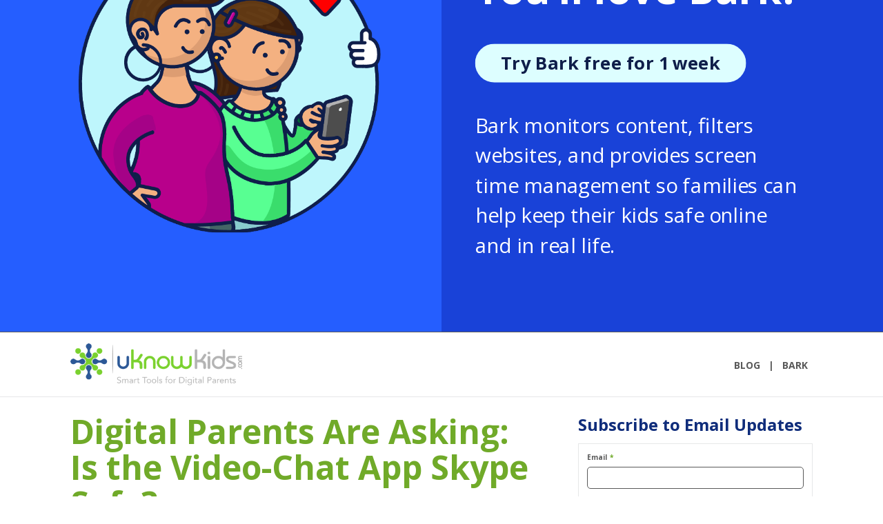

--- FILE ---
content_type: text/html; charset=UTF-8
request_url: https://resources.uknowkids.com/blog/digital-parents-are-asking-is-the-video-chatting-site-skype-safe
body_size: 14991
content:
<!doctype html><!--[if lt IE 7]> <html class="no-js lt-ie9 lt-ie8 lt-ie7" lang="en-us" > <![endif]--><!--[if IE 7]>    <html class="no-js lt-ie9 lt-ie8" lang="en-us" >        <![endif]--><!--[if IE 8]>    <html class="no-js lt-ie9" lang="en-us" >               <![endif]--><!--[if gt IE 8]><!--><html class="no-js" lang="en-us"><!--<![endif]--><head>
    <meta charset="utf-8">
    <meta http-equiv="X-UA-Compatible" content="IE=edge,chrome=1">
    <meta name="author" content="Steven Woda">
    <meta name="description" content="Learn the ins and outs of the video chatting application, Skype. Is it safe? Should you allow your kids to use it? What do you need to know?">
    <meta name="generator" content="HubSpot">
    <title>Digital Parents Are Asking: Is the Video-Chat App Skype Safe?</title>
    <link rel="shortcut icon" href="https://resources.uknowkids.com/hs-fs/hub/176530/file-202922555.ico">
    
<meta name="viewport" content="width=device-width, initial-scale=1">

    <script src="/hs/hsstatic/jquery-libs/static-1.1/jquery/jquery-1.7.1.js"></script>
<script>hsjQuery = window['jQuery'];</script>
    <meta property="og:description" content="Learn the ins and outs of the video chatting application, Skype. Is it safe? Should you allow your kids to use it? What do you need to know?">
    <meta property="og:title" content="Digital Parents Are Asking: Is the Video-Chat App Skype Safe?">
    <meta name="twitter:description" content="Learn the ins and outs of the video chatting application, Skype. Is it safe? Should you allow your kids to use it? What do you need to know?">
    <meta name="twitter:title" content="Digital Parents Are Asking: Is the Video-Chat App Skype Safe?">

    

    
    <style>
a.cta_button{-moz-box-sizing:content-box !important;-webkit-box-sizing:content-box !important;box-sizing:content-box !important;vertical-align:middle}.hs-breadcrumb-menu{list-style-type:none;margin:0px 0px 0px 0px;padding:0px 0px 0px 0px}.hs-breadcrumb-menu-item{float:left;padding:10px 0px 10px 10px}.hs-breadcrumb-menu-divider:before{content:'›';padding-left:10px}.hs-featured-image-link{border:0}.hs-featured-image{float:right;margin:0 0 20px 20px;max-width:50%}@media (max-width: 568px){.hs-featured-image{float:none;margin:0;width:100%;max-width:100%}}.hs-screen-reader-text{clip:rect(1px, 1px, 1px, 1px);height:1px;overflow:hidden;position:absolute !important;width:1px}
</style>

<link rel="stylesheet" href="/hs/hsstatic/BlogSocialSharingSupport/static-1.258/bundles/project.css">
<link rel="stylesheet" href="/hs/hsstatic/AsyncSupport/static-1.501/sass/rss_post_listing.css">
    

    

<script type="text/javascript">
  WebFontConfig = {
    google: { families: [ 'Source+Sans+Pro:300,400,700:latin' ] }
  };
  (function() {
    var wf = document.createElement('script');
    wf.src = ('https:' == document.location.protocol ? 'https' : 'http') +
      '://ajax.googleapis.com/ajax/libs/webfont/1/webfont.js';
    wf.type = 'text/javascript';
    wf.async = 'true';
    var s = document.getElementsByTagName('script')[0];
    s.parentNode.insertBefore(wf, s);
  })(); </script>


<!-- Google Tag Manager -->
<script>(function(w,d,s,l,i){w[l]=w[l]||[];w[l].push({'gtm.start':
new Date().getTime(),event:'gtm.js'});var f=d.getElementsByTagName(s)[0],
j=d.createElement(s),dl=l!='dataLayer'?'&l='+l:'';j.async=true;j.src=
'https://www.googletagmanager.com/gtm.js?id='+i+dl;f.parentNode.insertBefore(j,f);
})(window,document,'script','dataLayer','GTM-NXGCQK');</script>
<!-- End Google Tag Manager -->
<link rel="amphtml" href="https://resources.uknowkids.com/blog/digital-parents-are-asking-is-the-video-chatting-site-skype-safe?hs_amp=true">

<meta property="og:image" content="https://resources.uknowkids.com/hs-fs/hub/176530/file-717033608.jpg?t=1399041756824">
<meta property="og:image:width" content="602">
<meta property="og:image:height" content="401">

<meta name="twitter:image" content="https://resources.uknowkids.com/hs-fs/hub/176530/file-717033608.jpg?t=1399041756824">


<meta property="og:url" content="https://resources.uknowkids.com/blog/digital-parents-are-asking-is-the-video-chatting-site-skype-safe">
<meta name="twitter:card" content="summary_large_image">
<meta name="twitter:creator" content="@stevewoda">

<link rel="canonical" href="https://resources.uknowkids.com/blog/digital-parents-are-asking-is-the-video-chatting-site-skype-safe">
<style type: "text css">

.containertags a:link {color:#44849f; text-decoration: none;}  
.containertags a:visited {color:#44849f; text-decoration: none;}  
.containertags a:hover {color:#AAAAAA; text-decoration: none;} 
.containertags a:active {color:#AAAAAA; text-decoration: none;}  

.containertags { font-size: 12px; font-family: Arial, Helvetica, sans-serif;}

.containertags ul {
    list-style: disc;
    padding-top:10px;
padding-left:30px;
    margin:0;
	color: #595959; 
}

.containertags li { 
    padding-left: 1em; 
	padding-bottom: 1em;
    text-indent: -0.5em;
}

.containertags li:before {
    color: #595959; 
}

.shadow-bottom2:before, .shadow-bottom2:after {
	top: auto;
	bottom: 12px;
	-moz-box-shadow: 0 10px 12px rgba(0, 0, 0, 0.5);
	-webkit-box-shadow: 0 10px 12px rgba(0, 0, 0, 0.5);
	box-shadow: 0 10px 12px rgba(0, 0, 0, 0.5);
}


.shadow-right2:before {
	display: none;
}

.shadow-top-bottom2.shadow-right2:before {
	display: block;
	bottom: auto;
	top: 15px;
	right: 22px;
	left: auto;
	-moz-box-shadow: 0 -10px 12px rgba(0, 0, 0, 0.5);
	-webkit-box-shadow: 0 -10px 12px rgba(0, 0, 0, 0.5);
	box-shadow: 0 -10px 12px rgba(0, 0, 0, 0.5);
}

/* New Styles */

.blog-section a {
    color:#44849f !important;
}

#dnn_Col3Pane > div {
    background: #E9E9E9;
    border-top: #9B9B9B 10px solid;
}

#dnn_Col3Pane .block h3 {
    color:#979797;
}

#bb-container div.post div.byline {
	font-style: normal;
	font-size:1em;
	border-bottom: 1px solid #979797;
	border-top: 1px solid #979797;
	padding:8px 0;
}

#bb-container div.post h3.title {
	margin-bottom: 15px;
}

</style>


<meta property="og:type" content="article">
<link rel="alternate" type="application/rss+xml" href="https://resources.uknowkids.com/blog/rss.xml">
<meta name="twitter:domain" content="resources.uknowkids.com">
<meta name="twitter:site" content="@uKnowKids">
<script src="//platform.linkedin.com/in.js" type="text/javascript">
    lang: en_US
</script>

<meta http-equiv="content-language" content="en-us">
<link rel="stylesheet" href="//7052064.fs1.hubspotusercontent-na1.net/hubfs/7052064/hub_generated/template_assets/DEFAULT_ASSET/1767723259071/template_layout.min.css">


<link rel="stylesheet" href="https://resources.uknowkids.com/hubfs/hub_generated/template_assets/1/11930386015/1744213519471/template_kitoum-site.min.css">


    <link href="https://fonts.googleapis.com/css?family=Open+Sans:300,300i,400,400i,700,700i" rel="stylesheet">

<!-- Kitoum JS -->
<script>
    $(function(){
        $('.kitoum-site-block').parent().addClass('kitoum-site-block-outer');
    });
</script>
<script type="text/javascript" src="https://resources.uknowkids.com/hubfs/hub_generated/template_assets/1/11921847485/1744213523447/template_kitoum-site-accessibleMegaMenu.min.js"></script>
<script type="text/javascript" src="https://resources.uknowkids.com/hubfs/hub_generated/template_assets/1/11921847486/1744213524171/template_kitoum-site.min.js"></script>
    

</head>
<body class="kitoum-site-body   hs-content-id-718675751 hs-blog-post hs-content-path-blog-digital-parents-are-asking-is-the-video-chatt hs-content-name-digital-parents-are-asking-is-the-video-chat-app-s hs-blog-name-uknowkids-blog hs-blog-id-439672377" style="">
    <div class="header-container-wrapper">
    <div class="header-container container-fluid">

<div class="row-fluid-wrapper row-depth-1 row-number-1 ">
<div class="row-fluid ">
<div class="kitoum-site-header-wrapper ">
    
<div class="span12 widget-span widget-type-global_group kitoum-site-header" style="" data-widget-type="global_group" data-x="0" data-w="12">
<div class="" data-global-widget-path="generated_global_groups/11930383521.html"><div class="row-fluid-wrapper row-depth-1 row-number-1 ">
<div class="row-fluid ">

    <div class="kitoum-site-secondary-navigation-wrapper ">
        
<div class="span12 widget-span widget-type-cell kitoum-site-row kitoum-site-secondary-navigation" style="" data-widget-type="cell" data-x="0" data-w="12">

</div><!--end widget-span -->

    </div>

</div><!--end row-->
</div><!--end row-wrapper -->

<div class="row-fluid-wrapper row-depth-1 row-number-2 ">
<div class="row-fluid ">
<div class="span12 widget-span widget-type-cell kitoum-site-row kitoum-site-navigation-wrapper" style="" data-widget-type="cell" data-x="0" data-w="12">

<div class="row-fluid-wrapper row-depth-1 row-number-3 ">
<div class="row-fluid ">
<div class="span3 widget-span widget-type-logo kitoum-site-logo" style="" data-widget-type="logo" data-x="0" data-w="3">
<div class="cell-wrapper layout-widget-wrapper">
<span id="hs_cos_wrapper_module_14944340489741524" class="hs_cos_wrapper hs_cos_wrapper_widget hs_cos_wrapper_type_logo" style="" data-hs-cos-general-type="widget" data-hs-cos-type="logo"><a href="http://www.uknowkids.com" id="hs-link-module_14944340489741524" style="border-width:0px;border:0px;"><img src="https://resources.uknowkids.com/hs-fs/hubfs/weekly-newsletters/logos/uknowkids_logo_400.png?width=400&amp;height=99&amp;name=uknowkids_logo_400.png" class="hs-image-widget " height="99" style="height: auto;width:400px;border-width:0px;border:0px;" width="400" alt="uKnowKids - Smart Tools for Digital Parents" title="uKnowKids - Smart Tools for Digital Parents" srcset="https://resources.uknowkids.com/hs-fs/hubfs/weekly-newsletters/logos/uknowkids_logo_400.png?width=200&amp;height=50&amp;name=uknowkids_logo_400.png 200w, https://resources.uknowkids.com/hs-fs/hubfs/weekly-newsletters/logos/uknowkids_logo_400.png?width=400&amp;height=99&amp;name=uknowkids_logo_400.png 400w, https://resources.uknowkids.com/hs-fs/hubfs/weekly-newsletters/logos/uknowkids_logo_400.png?width=600&amp;height=149&amp;name=uknowkids_logo_400.png 600w, https://resources.uknowkids.com/hs-fs/hubfs/weekly-newsletters/logos/uknowkids_logo_400.png?width=800&amp;height=198&amp;name=uknowkids_logo_400.png 800w, https://resources.uknowkids.com/hs-fs/hubfs/weekly-newsletters/logos/uknowkids_logo_400.png?width=1000&amp;height=248&amp;name=uknowkids_logo_400.png 1000w, https://resources.uknowkids.com/hs-fs/hubfs/weekly-newsletters/logos/uknowkids_logo_400.png?width=1200&amp;height=297&amp;name=uknowkids_logo_400.png 1200w" sizes="(max-width: 400px) 100vw, 400px"></a></span></div><!--end layout-widget-wrapper -->
</div><!--end widget-span -->

    <div class="kitoum-site-mobile-menu">
        <a href="#" class="kitoum-site-menu-toggle">Menu<i class="fa fa-bars"></i></a>
    </div>
    
<div class="span9 widget-span widget-type-menu kitoum-site-navigation" style="" data-widget-type="menu" data-x="3" data-w="9">
<div class="cell-wrapper layout-widget-wrapper">
<span id="hs_cos_wrapper_module_14944340621401526" class="hs_cos_wrapper hs_cos_wrapper_widget hs_cos_wrapper_type_menu" style="" data-hs-cos-general-type="widget" data-hs-cos-type="menu"><div id="hs_menu_wrapper_module_14944340621401526" class="hs-menu-wrapper active-branch flyouts hs-menu-flow-horizontal" role="navigation" data-sitemap-name="default" data-menu-id="2565066873" aria-label="Navigation Menu">
 <ul role="menu">
  <li class="hs-menu-item hs-menu-depth-1" role="none"><a href="//resources.uknowkids.com/blog" role="menuitem">Blog</a></li>
  <li class="hs-menu-item hs-menu-depth-1" role="none"><a href="javascript:;" role="menuitem">|</a></li>
  <li class="hs-menu-item hs-menu-depth-1" role="none"><a href="https://www.bark.us/" role="menuitem">Bark</a></li>
 </ul>
</div></span></div><!--end layout-widget-wrapper -->
</div><!--end widget-span -->


</div><!--end row-->
</div><!--end row-wrapper -->

</div><!--end widget-span -->
</div><!--end row-->
</div><!--end row-wrapper -->
</div>
</div><!--end widget-span -->
 
</div>
</div><!--end row-->
</div><!--end row-wrapper -->

    </div><!--end header -->
</div><!--end header wrapper -->

<div class="body-container-wrapper">
    <div class="body-container container-fluid">

<div class="row-fluid-wrapper row-depth-1 row-number-1 ">
<div class="row-fluid ">
<div class="span12 widget-span widget-type-cell kitoum-site-row kitoum-site-main kitoum-site-blog" style="" data-widget-type="cell" data-x="0" data-w="12">

<div class="row-fluid-wrapper row-depth-1 row-number-2 ">
<div class="row-fluid ">
<div class="span8 widget-span widget-type-cell kitoum-site-main-content" style="" data-widget-type="cell" data-x="0" data-w="8">

<div class="row-fluid-wrapper row-depth-1 row-number-3 ">
<div class="row-fluid ">
<div class="span12 widget-span widget-type-blog_content " style="" data-widget-type="blog_content" data-x="0" data-w="12">
<div class="blog-section kitoum-site-blog-section">
    <div class="blog-post-wrapper cell-wrapper">
       <div class="blog-section">
            <article class="blog-post-wrapper cell-wrapper kitoum-site-post">
                <header class="section post-header kitoum-site-post-header">
                    <h1 class="kitoum-site-post-title"><span id="hs_cos_wrapper_name" class="hs_cos_wrapper hs_cos_wrapper_meta_field hs_cos_wrapper_type_text" style="" data-hs-cos-general-type="meta_field" data-hs-cos-type="text">Digital Parents Are Asking: Is the Video-Chat App Skype Safe?</span></h1>
                    <div id="hubspot-author_data" class="hubspot-editable kitoum-site-post-meta" data-hubspot-form-id="author_data" data-hubspot-name="Blog Author">
                        <span class="hs-author-label"><i class="fa fa-pencil" aria-hidden="true"></i> Posted by</span>
                        
                            <a class="author-link" href="https://resources.uknowkids.com/blog/author/steven-woda">Steven Woda</a> on <strong>January 19, 2019 at 9:19 AM</strong>
                             <div class="hs-author-avatar"> <img src="https://resources.uknowkids.com/hs-fs/hub/176530/file-1156312674.jpg?width=60&amp;height=60&amp;name=file-1156312674.jpg" alt="Steven Woda" height="60" width="60" srcset="https://resources.uknowkids.com/hs-fs/hub/176530/file-1156312674.jpg?width=30&amp;height=30&amp;name=file-1156312674.jpg 30w, https://resources.uknowkids.com/hs-fs/hub/176530/file-1156312674.jpg?width=60&amp;height=60&amp;name=file-1156312674.jpg 60w, https://resources.uknowkids.com/hs-fs/hub/176530/file-1156312674.jpg?width=90&amp;height=90&amp;name=file-1156312674.jpg 90w, https://resources.uknowkids.com/hs-fs/hub/176530/file-1156312674.jpg?width=120&amp;height=120&amp;name=file-1156312674.jpg 120w, https://resources.uknowkids.com/hs-fs/hub/176530/file-1156312674.jpg?width=150&amp;height=150&amp;name=file-1156312674.jpg 150w, https://resources.uknowkids.com/hs-fs/hub/176530/file-1156312674.jpg?width=180&amp;height=180&amp;name=file-1156312674.jpg 180w" sizes="(max-width: 60px) 100vw, 60px"> </div> 
                            
                                <div class="hs-author-social-section">
                                    <span class="hs-author-social-label">Find me on:</span>
                                    <div class="hs-author-social-links">
                                        
                                            <a href="https://www.facebook.com/stevewoda" target="_blank" class="hs-author-social-link hs-social-facebook">Facebook </a>
                                        
                                        
                                            <a href="https://www.linkedin.com/in/stevewoda" target="_blank" class="hs-author-social-link hs-social-linkedin">LinkedIn</a>
                                        
                                        
                                            <a href="https://twitter.com/stevewoda" target="_blank" class="hs-author-social-link hs-social-twitter">Twitter </a>
                                        
                                        
                                    </div>
                                </div>
                            
                        
                        <div class="kitoum-site-blog-sharing">
                            <span id="hs_cos_wrapper_blog_social_sharing" class="hs_cos_wrapper hs_cos_wrapper_widget hs_cos_wrapper_type_blog_social_sharing" style="" data-hs-cos-general-type="widget" data-hs-cos-type="blog_social_sharing">
<div class="hs-blog-social-share">
    <ul class="hs-blog-social-share-list">
        
        <li class="hs-blog-social-share-item hs-blog-social-share-item-twitter">
            <!-- Twitter social share -->
            <a href="https://twitter.com/share" class="twitter-share-button" data-lang="en" data-url="https://resources.uknowkids.com/blog/digital-parents-are-asking-is-the-video-chatting-site-skype-safe" data-size="medium" data-text="Digital Parents Are Asking: Is the Video-Chat App Skype Safe?">Tweet</a>
        </li>
        

        
        <li class="hs-blog-social-share-item hs-blog-social-share-item-linkedin">
            <!-- LinkedIn social share -->
            <script type="IN/Share" data-url="https://resources.uknowkids.com/blog/digital-parents-are-asking-is-the-video-chatting-site-skype-safe" data-showzero="true" data-counter="right"></script>
        </li>
        

        
        <li class="hs-blog-social-share-item hs-blog-social-share-item-facebook">
            <!-- Facebook share -->
            <div class="fb-share-button" data-href="https://resources.uknowkids.com/blog/digital-parents-are-asking-is-the-video-chatting-site-skype-safe" data-layout="button_count"></div>
        </li>
        
    </ul>
 </div>

</span>
                        </div>
                    </div>
                </header>
                <div class="section post-body kitoum-site-post-body">
                    
                        <div class="hs-featured-image-wrapper">
                            <img src="https://resources.uknowkids.com/hs-fs/hub/176530/file-717033608.jpg?t=1399041756824" class="hs-featured-image kitoum-site-featured-image" alt="">
                        </div>
                    
                    <span id="hs_cos_wrapper_post_body" class="hs_cos_wrapper hs_cos_wrapper_meta_field hs_cos_wrapper_type_rich_text" style="" data-hs-cos-general-type="meta_field" data-hs-cos-type="rich_text"><p style="line-height: 1.5em;"><strong>What is Skype?</strong></p>
<p style="line-height: 1.5em;">Skype is one of the most popular <a href="//resources.uknowkids.com/blog/lay-down-the-law">video chatting </a>and communications platforms in the world. Microsoft owns the program, and it is a company that has brought many innovative technologies to the world over the years. Skype allows people to talk to each other from other ends of the world through video, audio and text chat.</p>
<p style="line-height: 1.5em;">Users can download the Skype program to their desktop computers, laptops, tablets or smartphones to enjoy the benefits. The program is free to download, and users have access to some great features upon registration. Additional features such as voice calls and texting are available for a small fee. <br><br><strong>How is Skype Beneficial?<!--more--></strong>Skype can benefit a multitude of people. Business owners can hold meetings via Skype no matter where their employees are located. This technology reduces fuel costs for all parties involved. Some employers hold interviews over Skype, as well.&nbsp;</p>
<p style="line-height: 1.5em;">Additionally, Skype is an excellent outlet for parents who have to co-parent children from different locations. Children can keep in touch with their mothers and fathers so that they continue to play a crucial role in their development. Families with members who are <a href="//resources.uknowkids.com/blog/bid/250073/Guest-Post-How-Skype-got-me-through-my-husband-s-deployment">serving overseas in the military</a> have also greatly benefited from the service. Skype has many positive attributes, which is why it is still one of the leading video chatting platforms. <br><br><strong>Is Skype Safe?</strong><br><br>Some consumers have concerns about whether Skype is safe. They may worry about people listening to their communications. Some wonder if Skype is safe enough to prevent hackers from accessing their computers.&nbsp;Parents may question whether or not Skype is safe enough to keep their children from being exposed to something corrupt and are concerned about strangers contacting tweens.&nbsp;</p>
<p style="line-height: 1.5em;">Skype can be completely safe with the right precautions. Although parents of tweens may want to <a href="https://www.uknowkids.com/">monitor their children’s activities</a>, Skype has controls that allow a user to block certain members from contacting their accounts.&nbsp;</p>
<p style="line-height: 1.5em;"><strong>Protecting a Skype Account</strong></p>
<p id="last" style="line-height: 1.5em;">A new Skype user can protect his or her account by changing the password frequently. The password should be changed once every month for maximum safety. Every person who has Skype should also continue to download the latest version to his or her computer. The manufacturer routinely releases updates that have tighter security and enhanced features.</p>
<p style="line-height: 1.5em;">In regards to the possibility of kids having the availability to communicate with strangers, one can only reach a stranger through Skype by requesting to add them as a contact. When a teen receives a contact request from an unknown person, they can simply deny the request.</p>
<p style="line-height: 1.5em;">Finally, a Skype user should have an antivirus or anti-malware program installed on the same computer. Viruses and malware can cause the program to run slowly. They can also cause vulnerabilities that may leave the system open for intrusion.</p>
<p style="line-height: 1.5em;">As long as a user takes proactive steps to protect the computer, Skype can be safe to use.&nbsp;As with most sites, Skype has potential to be used appropriately or inappropriately. Inform teens about how to <a href="//resources.uknowkids.com/blog/bid/215655/7-Safety-Rules-for-Video-Chatting">stay safe while video chatting</a>.&nbsp;</p>
<p id="slidebox" style="line-height: 1.5em;"><a class="close">&nbsp;</a><!--HubSpot Call-to-Action Code --> <span class="hs-cta-wrapper" id="hs-cta-wrapper-8527adf7-9a6b-41ba-b44c-b37df77b708d"> &nbsp; &nbsp; <span class="hs-cta-node hs-cta-8527adf7-9a6b-41ba-b44c-b37df77b708d" id="hs-cta-8527adf7-9a6b-41ba-b44c-b37df77b708d"> &nbsp; &nbsp; &nbsp; &nbsp; <!-- [if lte IE 8]><div id="hs-cta-ie-element"></div><![endif]--> &nbsp; &nbsp; &nbsp; &nbsp; <a href="http://cta-redirect.hubspot.com/cta/redirect/176530/8527adf7-9a6b-41ba-b44c-b37df77b708d" rel=" noopener"><img class="hs-cta-img" id="hs-cta-img-8527adf7-9a6b-41ba-b44c-b37df77b708d" style="border-width: 0px;" src="https://no-cache.hubspot.com/cta/default/176530/8527adf7-9a6b-41ba-b44c-b37df77b708d.png" alt="10 things to teach your kids about internet safety" title="10 things to teach your kids about internet safety"></a> &nbsp; &nbsp; </span> &nbsp; &nbsp;
<script src="https://js.hscta.net/cta/current.js" type="text/javascript" charset="utf-8"></script>
&nbsp; &nbsp; &nbsp; &nbsp;</span></p>
<p style="line-height: 1.5em;">[THIS BLOG POST WAS UPDATED ON 1/19/2019]</p>
<p style="line-height: 1.5em;"><span class="hs-cta-wrapper" id="hs-cta-wrapper-8527adf7-9a6b-41ba-b44c-b37df77b708d">
<script type="text/javascript">// <![CDATA[
            hbspt.cta.load(176530, '8527adf7-9a6b-41ba-b44c-b37df77b708d');
        
// ]]></script>
</span> <!-- end HubSpot Call-to-Action Code --></p></span>
                </div>
                <footer class="kitoum-site-post-footer">
                    
                         <p id="hubspot-topic_data"><i class="fa fa-tag" aria-hidden="true"></i> Topics:
                            
                                <a class="topic-link" href="https://resources.uknowkids.com/blog/topic/internet-safety">Internet Safety</a>,
                            
                                <a class="topic-link" href="https://resources.uknowkids.com/blog/topic/online-predators">online predators</a>,
                            
                                <a class="topic-link" href="https://resources.uknowkids.com/blog/topic/location-monitoring">location monitoring</a>,
                            
                                <a class="topic-link" href="https://resources.uknowkids.com/blog/topic/catfishing">catfishing</a>,
                            
                                <a class="topic-link" href="https://resources.uknowkids.com/blog/topic/other-social-media-sites">other social media sites</a>,
                            
                                <a class="topic-link" href="https://resources.uknowkids.com/blog/topic/mobile-phonesapps">Mobile Phones/Apps</a>,
                            
                                <a class="topic-link" href="https://resources.uknowkids.com/blog/topic/web-cams">Web Cams</a>
                            
                         </p>
                    
                </footer>
            </article>
        </div>
    </div>
</div>
</div>

</div><!--end row-->
</div><!--end row-wrapper -->

<div class="row-fluid-wrapper row-depth-1 row-number-4 ">
<div class="row-fluid ">
<div class="span12 widget-span widget-type-custom_widget " style="" data-widget-type="custom_widget" data-x="0" data-w="12">
<div id="hs_cos_wrapper_module_1580145655986338" class="hs_cos_wrapper hs_cos_wrapper_widget hs_cos_wrapper_type_module widget-type-text" style="" data-hs-cos-general-type="widget" data-hs-cos-type="module"><span id="hs_cos_wrapper_module_1580145655986338_" class="hs_cos_wrapper hs_cos_wrapper_widget hs_cos_wrapper_type_text" style="" data-hs-cos-general-type="widget" data-hs-cos-type="text">We are pleased to announce that Bark will be taking over where we leave off. The uKnowKids mission to protect digital kids will live on with Bark. Our team will be working closely with Bark’s team in the future, so that we can continue making the digital world a safer, better place for kids and their families. While we are disappointed we could not complete this mission independently, we are also pleased to hand the uKnowKids baton to Bark.</span></div>

</div><!--end widget-span -->
</div><!--end row-->
</div><!--end row-wrapper -->

<div class="row-fluid-wrapper row-depth-1 row-number-5 ">
<div class="row-fluid ">
<div class="span12 widget-span widget-type-custom_widget " style="" data-widget-type="custom_widget" data-x="0" data-w="12">
<div id="hs_cos_wrapper_module_1580145975924405" class="hs_cos_wrapper hs_cos_wrapper_widget hs_cos_wrapper_type_module widget-type-space" style="" data-hs-cos-general-type="widget" data-hs-cos-type="module"><span class="hs-horizontal-spacer"></span></div>

</div><!--end widget-span -->
</div><!--end row-->
</div><!--end row-wrapper -->

<div class="row-fluid-wrapper row-depth-1 row-number-6 ">
<div class="row-fluid ">
<div class="span12 widget-span widget-type-cell " style="" data-widget-type="cell" data-x="0" data-w="12">

<div class="row-fluid-wrapper row-depth-1 row-number-7 ">
<div class="row-fluid ">
<div class="span12 widget-span widget-type-custom_widget " style="" data-widget-type="custom_widget" data-x="0" data-w="12">
<div id="hs_cos_wrapper_module_158100138149290" class="hs_cos_wrapper hs_cos_wrapper_widget hs_cos_wrapper_type_module widget-type-cta" style="" data-hs-cos-general-type="widget" data-hs-cos-type="module"><span id="hs_cos_wrapper_module_158100138149290_" class="hs_cos_wrapper hs_cos_wrapper_widget hs_cos_wrapper_type_cta" style="" data-hs-cos-general-type="widget" data-hs-cos-type="cta"><!--HubSpot Call-to-Action Code --><span class="hs-cta-wrapper" id="hs-cta-wrapper-72c26f9f-b26d-439e-9378-e62ef47539b2"><span class="hs-cta-node hs-cta-72c26f9f-b26d-439e-9378-e62ef47539b2" id="hs-cta-72c26f9f-b26d-439e-9378-e62ef47539b2"><!--[if lte IE 8]><div id="hs-cta-ie-element"></div><![endif]--><a href="https://cta-redirect.hubspot.com/cta/redirect/176530/72c26f9f-b26d-439e-9378-e62ef47539b2"><img class="hs-cta-img" id="hs-cta-img-72c26f9f-b26d-439e-9378-e62ef47539b2" style="border-width:0px;" src="https://no-cache.hubspot.com/cta/default/176530/72c26f9f-b26d-439e-9378-e62ef47539b2.png" alt="Try Bark's award-winning  monitoring service free for 7 days"></a></span><script charset="utf-8" src="/hs/cta/cta/current.js"></script><script type="text/javascript"> hbspt.cta._relativeUrls=true;hbspt.cta.load(176530, '72c26f9f-b26d-439e-9378-e62ef47539b2', {"useNewLoader":"true","region":"na1"}); </script></span><!-- end HubSpot Call-to-Action Code --></span></div>

</div><!--end widget-span -->
</div><!--end row-->
</div><!--end row-wrapper -->

</div><!--end widget-span -->
</div><!--end row-->
</div><!--end row-wrapper -->

</div><!--end widget-span -->
<div class="span4 widget-span widget-type-cell kitoum-site-sidebar" style="" data-widget-type="cell" data-x="8" data-w="4">

<div class="row-fluid-wrapper row-depth-1 row-number-8 ">
<div class="row-fluid ">
<div class="span12 widget-span widget-type-blog_subscribe kitoum-site-sidebar-block kitoum-site-subscription-block" style="" data-widget-type="blog_subscribe" data-x="0" data-w="12">
<div class="cell-wrapper layout-widget-wrapper">
<span id="hs_cos_wrapper_blog_subscription" class="hs_cos_wrapper hs_cos_wrapper_widget hs_cos_wrapper_type_blog_subscribe" style="" data-hs-cos-general-type="widget" data-hs-cos-type="blog_subscribe"><h3 id="hs_cos_wrapper_blog_subscription_title" class="hs_cos_wrapper form-title" data-hs-cos-general-type="widget_field" data-hs-cos-type="text">Subscribe to Email Updates</h3>

<div id="hs_form_target_blog_subscription_7269"></div>



</span></div><!--end layout-widget-wrapper -->
</div><!--end widget-span -->
</div><!--end row-->
</div><!--end row-wrapper -->

<div class="row-fluid-wrapper row-depth-1 row-number-9 ">
<div class="row-fluid ">
<div class="span12 widget-span widget-type-post_listing kitoum-site-sidebar-block kitoum-site-sub-menu kitoum-site-recent-posts" style="" data-widget-type="post_listing" data-x="0" data-w="12">
<div class="cell-wrapper layout-widget-wrapper">
<span id="hs_cos_wrapper_top_posts" class="hs_cos_wrapper hs_cos_wrapper_widget hs_cos_wrapper_type_post_listing" style="" data-hs-cos-general-type="widget" data-hs-cos-type="post_listing"><div class="block">
  <h3>Recent Posts</h3>
  <div class="widget-module">
    <ul class="hs-hash-1825761453-1767761514122">
    </ul>
  </div>
</div>
</span></div><!--end layout-widget-wrapper -->
</div><!--end widget-span -->
</div><!--end row-->
</div><!--end row-wrapper -->

<div class="row-fluid-wrapper row-depth-1 row-number-10 ">
<div class="row-fluid ">
<div class="span12 widget-span widget-type-post_filter kitoum-site-sidebar-block kitoum-site-sub-menu kitoum-site-posts-by-topic" style="" data-widget-type="post_filter" data-x="0" data-w="12">
<div class="cell-wrapper layout-widget-wrapper">
<span id="hs_cos_wrapper_post_filter" class="hs_cos_wrapper hs_cos_wrapper_widget hs_cos_wrapper_type_post_filter" style="" data-hs-cos-general-type="widget" data-hs-cos-type="post_filter"><div class="block">
  <h3>Posts by Topic</h3>
  <div class="widget-module">
    <ul>
      
        <li>
          <a href="https://resources.uknowkids.com/blog/topic/parental-intelligence">Parental Intelligence <span class="filter-link-count" dir="ltr">(626)</span></a>
        </li>
      
        <li>
          <a href="https://resources.uknowkids.com/blog/topic/internet-safety">Internet Safety <span class="filter-link-count" dir="ltr">(412)</span></a>
        </li>
      
        <li>
          <a href="https://resources.uknowkids.com/blog/topic/digital-parenting">digital parenting <span class="filter-link-count" dir="ltr">(381)</span></a>
        </li>
      
        <li>
          <a href="https://resources.uknowkids.com/blog/topic/social-media">social media <span class="filter-link-count" dir="ltr">(286)</span></a>
        </li>
      
        <li>
          <a href="https://resources.uknowkids.com/blog/topic/cyberbullying">cyberbullying <span class="filter-link-count" dir="ltr">(226)</span></a>
        </li>
      
        <li style="display:none;">
          <a href="https://resources.uknowkids.com/blog/topic/digital-parenting-tips">Digital Parenting Tips <span class="filter-link-count" dir="ltr">(199)</span></a>
        </li>
      
        <li style="display:none;">
          <a href="https://resources.uknowkids.com/blog/topic/facebook">Facebook <span class="filter-link-count" dir="ltr">(176)</span></a>
        </li>
      
        <li style="display:none;">
          <a href="https://resources.uknowkids.com/blog/topic/mobile-phonesapps">Mobile Phones/Apps <span class="filter-link-count" dir="ltr">(174)</span></a>
        </li>
      
        <li style="display:none;">
          <a href="https://resources.uknowkids.com/blog/topic/spying-vs-engaging">Spying vs Engaging <span class="filter-link-count" dir="ltr">(170)</span></a>
        </li>
      
        <li style="display:none;">
          <a href="https://resources.uknowkids.com/blog/topic/prevention">prevention <span class="filter-link-count" dir="ltr">(142)</span></a>
        </li>
      
        <li style="display:none;">
          <a href="https://resources.uknowkids.com/blog/topic/sexting">sexting <span class="filter-link-count" dir="ltr">(109)</span></a>
        </li>
      
        <li style="display:none;">
          <a href="https://resources.uknowkids.com/blog/topic/parental-monitoring">parental monitoring <span class="filter-link-count" dir="ltr">(104)</span></a>
        </li>
      
        <li style="display:none;">
          <a href="https://resources.uknowkids.com/blog/topic/other-social-networks">other social networks <span class="filter-link-count" dir="ltr">(100)</span></a>
        </li>
      
        <li style="display:none;">
          <a href="https://resources.uknowkids.com/blog/topic/child-app">child app <span class="filter-link-count" dir="ltr">(99)</span></a>
        </li>
      
        <li style="display:none;">
          <a href="https://resources.uknowkids.com/blog/topic/social-trends">Social Trends <span class="filter-link-count" dir="ltr">(94)</span></a>
        </li>
      
        <li style="display:none;">
          <a href="https://resources.uknowkids.com/blog/topic/instagram">instagram <span class="filter-link-count" dir="ltr">(91)</span></a>
        </li>
      
        <li style="display:none;">
          <a href="https://resources.uknowkids.com/blog/topic/online-predators">online predators <span class="filter-link-count" dir="ltr">(88)</span></a>
        </li>
      
        <li style="display:none;">
          <a href="https://resources.uknowkids.com/blog/topic/twitter">twitter <span class="filter-link-count" dir="ltr">(88)</span></a>
        </li>
      
        <li style="display:none;">
          <a href="https://resources.uknowkids.com/blog/topic/privacy-reputation">Privacy &amp; Reputation <span class="filter-link-count" dir="ltr">(86)</span></a>
        </li>
      
        <li style="display:none;">
          <a href="https://resources.uknowkids.com/blog/topic/dangers-safety">dangers &amp; safety <span class="filter-link-count" dir="ltr">(84)</span></a>
        </li>
      
        <li style="display:none;">
          <a href="https://resources.uknowkids.com/blog/topic/for-parents">For Parents <span class="filter-link-count" dir="ltr">(83)</span></a>
        </li>
      
        <li style="display:none;">
          <a href="https://resources.uknowkids.com/blog/topic/iphone">iPhone <span class="filter-link-count" dir="ltr">(77)</span></a>
        </li>
      
        <li style="display:none;">
          <a href="https://resources.uknowkids.com/blog/topic/android">Android <span class="filter-link-count" dir="ltr">(72)</span></a>
        </li>
      
        <li style="display:none;">
          <a href="https://resources.uknowkids.com/blog/topic/kids-technology">kids &amp; technology <span class="filter-link-count" dir="ltr">(63)</span></a>
        </li>
      
        <li style="display:none;">
          <a href="https://resources.uknowkids.com/blog/topic/texting">texting <span class="filter-link-count" dir="ltr">(61)</span></a>
        </li>
      
        <li style="display:none;">
          <a href="https://resources.uknowkids.com/blog/topic/health-wellbeing">health &amp; wellbeing <span class="filter-link-count" dir="ltr">(56)</span></a>
        </li>
      
        <li style="display:none;">
          <a href="https://resources.uknowkids.com/blog/topic/facts-stats">facts &amp; stats <span class="filter-link-count" dir="ltr">(53)</span></a>
        </li>
      
        <li style="display:none;">
          <a href="https://resources.uknowkids.com/blog/topic/positive-parenting-practices">positive parenting practices <span class="filter-link-count" dir="ltr">(51)</span></a>
        </li>
      
        <li style="display:none;">
          <a href="https://resources.uknowkids.com/blog/topic/teens">Teens <span class="filter-link-count" dir="ltr">(49)</span></a>
        </li>
      
        <li style="display:none;">
          <a href="https://resources.uknowkids.com/blog/topic/identity-theft">identity theft <span class="filter-link-count" dir="ltr">(47)</span></a>
        </li>
      
        <li style="display:none;">
          <a href="https://resources.uknowkids.com/blog/topic/communication">communication <span class="filter-link-count" dir="ltr">(45)</span></a>
        </li>
      
        <li style="display:none;">
          <a href="https://resources.uknowkids.com/blog/topic/internet-safety-resources">internet safety resources <span class="filter-link-count" dir="ltr">(45)</span></a>
        </li>
      
        <li style="display:none;">
          <a href="https://resources.uknowkids.com/blog/topic/location-monitoring">location monitoring <span class="filter-link-count" dir="ltr">(39)</span></a>
        </li>
      
        <li style="display:none;">
          <a href="https://resources.uknowkids.com/blog/topic/victims-of-cyberbullying">victims of cyberbullying <span class="filter-link-count" dir="ltr">(38)</span></a>
        </li>
      
        <li style="display:none;">
          <a href="https://resources.uknowkids.com/blog/topic/anti-cyberbullying">anti-cyberbullying <span class="filter-link-count" dir="ltr">(37)</span></a>
        </li>
      
        <li style="display:none;">
          <a href="https://resources.uknowkids.com/blog/topic/online-privacy">online privacy <span class="filter-link-count" dir="ltr">(36)</span></a>
        </li>
      
        <li style="display:none;">
          <a href="https://resources.uknowkids.com/blog/topic/for-tweens-teens">For Tweens &amp; Teens <span class="filter-link-count" dir="ltr">(35)</span></a>
        </li>
      
        <li style="display:none;">
          <a href="https://resources.uknowkids.com/blog/topic/bullying">bullying <span class="filter-link-count" dir="ltr">(31)</span></a>
        </li>
      
        <li style="display:none;">
          <a href="https://resources.uknowkids.com/blog/topic/digital-trends">digital trends <span class="filter-link-count" dir="ltr">(31)</span></a>
        </li>
      
        <li style="display:none;">
          <a href="https://resources.uknowkids.com/blog/topic/monitoring">monitoring <span class="filter-link-count" dir="ltr">(31)</span></a>
        </li>
      
        <li style="display:none;">
          <a href="https://resources.uknowkids.com/blog/topic/laws-legislation">Laws &amp; Legislation <span class="filter-link-count" dir="ltr">(30)</span></a>
        </li>
      
        <li style="display:none;">
          <a href="https://resources.uknowkids.com/blog/topic/oversharing">oversharing <span class="filter-link-count" dir="ltr">(29)</span></a>
        </li>
      
        <li style="display:none;">
          <a href="https://resources.uknowkids.com/blog/topic/social-media-cyberbullying">social media cyberbullying <span class="filter-link-count" dir="ltr">(29)</span></a>
        </li>
      
        <li style="display:none;">
          <a href="https://resources.uknowkids.com/blog/topic/online-console-gaming">Online &amp; Console Gaming <span class="filter-link-count" dir="ltr">(27)</span></a>
        </li>
      
        <li style="display:none;">
          <a href="https://resources.uknowkids.com/blog/topic/dangers">dangers <span class="filter-link-count" dir="ltr">(26)</span></a>
        </li>
      
        <li style="display:none;">
          <a href="https://resources.uknowkids.com/blog/topic/school">school <span class="filter-link-count" dir="ltr">(26)</span></a>
        </li>
      
        <li style="display:none;">
          <a href="https://resources.uknowkids.com/blog/topic/snapchat">Snapchat <span class="filter-link-count" dir="ltr">(25)</span></a>
        </li>
      
        <li style="display:none;">
          <a href="https://resources.uknowkids.com/blog/topic/child-predator-methods">child predator methods <span class="filter-link-count" dir="ltr">(25)</span></a>
        </li>
      
        <li style="display:none;">
          <a href="https://resources.uknowkids.com/blog/topic/other-social-media-sites">other social media sites <span class="filter-link-count" dir="ltr">(25)</span></a>
        </li>
      
        <li style="display:none;">
          <a href="https://resources.uknowkids.com/blog/topic/addictions">addictions <span class="filter-link-count" dir="ltr">(24)</span></a>
        </li>
      
        <li style="display:none;">
          <a href="https://resources.uknowkids.com/blog/topic/online-safety-tips">online safety tips <span class="filter-link-count" dir="ltr">(24)</span></a>
        </li>
      
        <li style="display:none;">
          <a href="https://resources.uknowkids.com/blog/topic/cellphone-rules-safety">Cellphone Rules &amp; Safety <span class="filter-link-count" dir="ltr">(23)</span></a>
        </li>
      
        <li style="display:none;">
          <a href="https://resources.uknowkids.com/blog/topic/uknowkids">uKnowKids <span class="filter-link-count" dir="ltr">(22)</span></a>
        </li>
      
        <li style="display:none;">
          <a href="https://resources.uknowkids.com/blog/topic/parental-mobile-controls">parental mobile controls <span class="filter-link-count" dir="ltr">(19)</span></a>
        </li>
      
        <li style="display:none;">
          <a href="https://resources.uknowkids.com/blog/topic/texting-and-driving">texting and driving <span class="filter-link-count" dir="ltr">(19)</span></a>
        </li>
      
        <li style="display:none;">
          <a href="https://resources.uknowkids.com/blog/topic/tweens">tweens <span class="filter-link-count" dir="ltr">(19)</span></a>
        </li>
      
        <li style="display:none;">
          <a href="https://resources.uknowkids.com/blog/topic/bullycide">bullycide <span class="filter-link-count" dir="ltr">(18)</span></a>
        </li>
      
        <li style="display:none;">
          <a href="https://resources.uknowkids.com/blog/topic/most-concerning-for-parents">most concerning for parents <span class="filter-link-count" dir="ltr">(18)</span></a>
        </li>
      
        <li style="display:none;">
          <a href="https://resources.uknowkids.com/blog/topic/dangerous-apps">dangerous apps <span class="filter-link-count" dir="ltr">(16)</span></a>
        </li>
      
        <li style="display:none;">
          <a href="https://resources.uknowkids.com/blog/topic/monitoring-apps">monitoring apps <span class="filter-link-count" dir="ltr">(16)</span></a>
        </li>
      
        <li style="display:none;">
          <a href="https://resources.uknowkids.com/blog/topic/peer-pressure">peer pressure <span class="filter-link-count" dir="ltr">(16)</span></a>
        </li>
      
        <li style="display:none;">
          <a href="https://resources.uknowkids.com/blog/topic/photo-image-sharing">Photo &amp; Image Sharing <span class="filter-link-count" dir="ltr">(15)</span></a>
        </li>
      
        <li style="display:none;">
          <a href="https://resources.uknowkids.com/blog/topic/steve-woda">Steve Woda <span class="filter-link-count" dir="ltr">(15)</span></a>
        </li>
      
        <li style="display:none;">
          <a href="https://resources.uknowkids.com/blog/topic/privacy">privacy <span class="filter-link-count" dir="ltr">(13)</span></a>
        </li>
      
        <li style="display:none;">
          <a href="https://resources.uknowkids.com/blog/topic/texting-rules-safety">texting rules &amp; safety <span class="filter-link-count" dir="ltr">(13)</span></a>
        </li>
      
        <li style="display:none;">
          <a href="https://resources.uknowkids.com/blog/topic/youtube">YouTube <span class="filter-link-count" dir="ltr">(12)</span></a>
        </li>
      
        <li style="display:none;">
          <a href="https://resources.uknowkids.com/blog/topic/bad-behavior">bad behavior <span class="filter-link-count" dir="ltr">(12)</span></a>
        </li>
      
        <li style="display:none;">
          <a href="https://resources.uknowkids.com/blog/topic/behavior">behavior <span class="filter-link-count" dir="ltr">(12)</span></a>
        </li>
      
        <li style="display:none;">
          <a href="https://resources.uknowkids.com/blog/topic/entertainment-industry">entertainment industry <span class="filter-link-count" dir="ltr">(12)</span></a>
        </li>
      
        <li style="display:none;">
          <a href="https://resources.uknowkids.com/blog/topic/cyberbullying-prevention">cyberbullying prevention <span class="filter-link-count" dir="ltr">(11)</span></a>
        </li>
      
        <li style="display:none;">
          <a href="https://resources.uknowkids.com/blog/topic/social-apps">social apps <span class="filter-link-count" dir="ltr">(11)</span></a>
        </li>
      
        <li style="display:none;">
          <a href="https://resources.uknowkids.com/blog/topic/consequences-of-cyberbullying">Consequences of Cyberbullying <span class="filter-link-count" dir="ltr">(9)</span></a>
        </li>
      
        <li style="display:none;">
          <a href="https://resources.uknowkids.com/blog/topic/devices">Devices <span class="filter-link-count" dir="ltr">(9)</span></a>
        </li>
      
        <li style="display:none;">
          <a href="https://resources.uknowkids.com/blog/topic/gps-monitoring">GPS Monitoring <span class="filter-link-count" dir="ltr">(9)</span></a>
        </li>
      
        <li style="display:none;">
          <a href="https://resources.uknowkids.com/blog/topic/catfishing">catfishing <span class="filter-link-count" dir="ltr">(9)</span></a>
        </li>
      
        <li style="display:none;">
          <a href="https://resources.uknowkids.com/blog/topic/social-issues">social issues <span class="filter-link-count" dir="ltr">(9)</span></a>
        </li>
      
        <li style="display:none;">
          <a href="https://resources.uknowkids.com/blog/topic/lingo-slang">Lingo &amp; Slang <span class="filter-link-count" dir="ltr">(8)</span></a>
        </li>
      
        <li style="display:none;">
          <a href="https://resources.uknowkids.com/blog/topic/selfies">Selfies <span class="filter-link-count" dir="ltr">(8)</span></a>
        </li>
      
        <li style="display:none;">
          <a href="https://resources.uknowkids.com/blog/topic/askfm">ask.fm <span class="filter-link-count" dir="ltr">(8)</span></a>
        </li>
      
        <li style="display:none;">
          <a href="https://resources.uknowkids.com/blog/topic/flirting-sexting">flirting &amp; sexting <span class="filter-link-count" dir="ltr">(8)</span></a>
        </li>
      
        <li style="display:none;">
          <a href="https://resources.uknowkids.com/blog/topic/geotagging">geotagging <span class="filter-link-count" dir="ltr">(8)</span></a>
        </li>
      
        <li style="display:none;">
          <a href="https://resources.uknowkids.com/blog/topic/national-bullying-prevention-month">national bullying prevention month <span class="filter-link-count" dir="ltr">(8)</span></a>
        </li>
      
        <li style="display:none;">
          <a href="https://resources.uknowkids.com/blog/topic/netiquette">netiquette <span class="filter-link-count" dir="ltr">(8)</span></a>
        </li>
      
        <li style="display:none;">
          <a href="https://resources.uknowkids.com/blog/topic/parenting-styles">parenting styles <span class="filter-link-count" dir="ltr">(8)</span></a>
        </li>
      
        <li style="display:none;">
          <a href="https://resources.uknowkids.com/blog/topic/child-id">Child ID <span class="filter-link-count" dir="ltr">(7)</span></a>
        </li>
      
        <li style="display:none;">
          <a href="https://resources.uknowkids.com/blog/topic/facebook-for-kids">Facebook for kids <span class="filter-link-count" dir="ltr">(7)</span></a>
        </li>
      
        <li style="display:none;">
          <a href="https://resources.uknowkids.com/blog/topic/myspace">MySpace <span class="filter-link-count" dir="ltr">(7)</span></a>
        </li>
      
        <li style="display:none;">
          <a href="https://resources.uknowkids.com/blog/topic/positive-apps">Positive Apps <span class="filter-link-count" dir="ltr">(7)</span></a>
        </li>
      
        <li style="display:none;">
          <a href="https://resources.uknowkids.com/blog/topic/tech-free-zones">Tech-Free Zones <span class="filter-link-count" dir="ltr">(7)</span></a>
        </li>
      
        <li style="display:none;">
          <a href="https://resources.uknowkids.com/blog/topic/apps-for-sexting">apps for sexting <span class="filter-link-count" dir="ltr">(7)</span></a>
        </li>
      
        <li style="display:none;">
          <a href="https://resources.uknowkids.com/blog/topic/child-id-theft">child id theft <span class="filter-link-count" dir="ltr">(7)</span></a>
        </li>
      
        <li style="display:none;">
          <a href="https://resources.uknowkids.com/blog/topic/dangerous-games">dangerous games <span class="filter-link-count" dir="ltr">(7)</span></a>
        </li>
      
        <li style="display:none;">
          <a href="https://resources.uknowkids.com/blog/topic/kid-apps">kid apps <span class="filter-link-count" dir="ltr">(7)</span></a>
        </li>
      
        <li style="display:none;">
          <a href="https://resources.uknowkids.com/blog/topic/kids-and-cellphones">kids and cellphones <span class="filter-link-count" dir="ltr">(7)</span></a>
        </li>
      
        <li style="display:none;">
          <a href="https://resources.uknowkids.com/blog/topic/password-protection">password protection <span class="filter-link-count" dir="ltr">(7)</span></a>
        </li>
      
        <li style="display:none;">
          <a href="https://resources.uknowkids.com/blog/topic/trust-both-ways">trust both ways <span class="filter-link-count" dir="ltr">(7)</span></a>
        </li>
      
        <li style="display:none;">
          <a href="https://resources.uknowkids.com/blog/topic/big-data">Big Data <span class="filter-link-count" dir="ltr">(6)</span></a>
        </li>
      
        <li style="display:none;">
          <a href="https://resources.uknowkids.com/blog/topic/cell-phone-rules-safety">Cell Phone Rules &amp; Safety <span class="filter-link-count" dir="ltr">(6)</span></a>
        </li>
      
        <li style="display:none;">
          <a href="https://resources.uknowkids.com/blog/topic/kids-apps">Kids Apps <span class="filter-link-count" dir="ltr">(6)</span></a>
        </li>
      
        <li style="display:none;">
          <a href="https://resources.uknowkids.com/blog/topic/apps">apps <span class="filter-link-count" dir="ltr">(6)</span></a>
        </li>
      
        <li style="display:none;">
          <a href="https://resources.uknowkids.com/blog/topic/blogging">blogging <span class="filter-link-count" dir="ltr">(6)</span></a>
        </li>
      
        <li style="display:none;">
          <a href="https://resources.uknowkids.com/blog/topic/discipline">discipline <span class="filter-link-count" dir="ltr">(6)</span></a>
        </li>
      
        <li style="display:none;">
          <a href="https://resources.uknowkids.com/blog/topic/internet-safety-tips">internet safety tips <span class="filter-link-count" dir="ltr">(6)</span></a>
        </li>
      
        <li style="display:none;">
          <a href="https://resources.uknowkids.com/blog/topic/uknow">uKnow <span class="filter-link-count" dir="ltr">(6)</span></a>
        </li>
      
        <li style="display:none;">
          <a href="https://resources.uknowkids.com/blog/topic/underage-users">underage users <span class="filter-link-count" dir="ltr">(6)</span></a>
        </li>
      
        <li style="display:none;">
          <a href="https://resources.uknowkids.com/blog/topic/vine">vine <span class="filter-link-count" dir="ltr">(6)</span></a>
        </li>
      
        <li style="display:none;">
          <a href="https://resources.uknowkids.com/blog/topic/creativity-apps">Creativity Apps <span class="filter-link-count" dir="ltr">(5)</span></a>
        </li>
      
        <li style="display:none;">
          <a href="https://resources.uknowkids.com/blog/topic/victims">Victims <span class="filter-link-count" dir="ltr">(5)</span></a>
        </li>
      
        <li style="display:none;">
          <a href="https://resources.uknowkids.com/blog/topic/youth-risk-behavior">Youth Risk Behavior <span class="filter-link-count" dir="ltr">(5)</span></a>
        </li>
      
        <li style="display:none;">
          <a href="https://resources.uknowkids.com/blog/topic/cellphone-rules-and-safety">cellphone rules and safety <span class="filter-link-count" dir="ltr">(5)</span></a>
        </li>
      
        <li style="display:none;">
          <a href="https://resources.uknowkids.com/blog/topic/distracted-driving">distracted driving <span class="filter-link-count" dir="ltr">(5)</span></a>
        </li>
      
        <li style="display:none;">
          <a href="https://resources.uknowkids.com/blog/topic/impact-on-health">impact on health <span class="filter-link-count" dir="ltr">(5)</span></a>
        </li>
      
        <li style="display:none;">
          <a href="https://resources.uknowkids.com/blog/topic/military-life">military life <span class="filter-link-count" dir="ltr">(5)</span></a>
        </li>
      
        <li style="display:none;">
          <a href="https://resources.uknowkids.com/blog/topic/social-media-news">social media news <span class="filter-link-count" dir="ltr">(5)</span></a>
        </li>
      
        <li style="display:none;">
          <a href="https://resources.uknowkids.com/blog/topic/teen-privacy">teen privacy <span class="filter-link-count" dir="ltr">(5)</span></a>
        </li>
      
        <li style="display:none;">
          <a href="https://resources.uknowkids.com/blog/topic/tumblr">tumblr <span class="filter-link-count" dir="ltr">(5)</span></a>
        </li>
      
        <li style="display:none;">
          <a href="https://resources.uknowkids.com/blog/topic/video-sexting">video sexting <span class="filter-link-count" dir="ltr">(5)</span></a>
        </li>
      
        <li style="display:none;">
          <a href="https://resources.uknowkids.com/blog/topic/digital-footprints-and-pii">Digital Footprints and PII <span class="filter-link-count" dir="ltr">(4)</span></a>
        </li>
      
        <li style="display:none;">
          <a href="https://resources.uknowkids.com/blog/topic/online-parenting">Online parenting <span class="filter-link-count" dir="ltr">(4)</span></a>
        </li>
      
        <li style="display:none;">
          <a href="https://resources.uknowkids.com/blog/topic/texting-trends">Texting Trends <span class="filter-link-count" dir="ltr">(4)</span></a>
        </li>
      
        <li style="display:none;">
          <a href="https://resources.uknowkids.com/blog/topic/web-cams">Web Cams <span class="filter-link-count" dir="ltr">(4)</span></a>
        </li>
      
        <li style="display:none;">
          <a href="https://resources.uknowkids.com/blog/topic/anti-sexting">anti-sexting <span class="filter-link-count" dir="ltr">(4)</span></a>
        </li>
      
        <li style="display:none;">
          <a href="https://resources.uknowkids.com/blog/topic/cellphones-rules-safety">cellphones rules &amp; safety <span class="filter-link-count" dir="ltr">(4)</span></a>
        </li>
      
        <li style="display:none;">
          <a href="https://resources.uknowkids.com/blog/topic/college-admission">college admission <span class="filter-link-count" dir="ltr">(4)</span></a>
        </li>
      
        <li style="display:none;">
          <a href="https://resources.uknowkids.com/blog/topic/ebook">eBook <span class="filter-link-count" dir="ltr">(4)</span></a>
        </li>
      
        <li style="display:none;">
          <a href="https://resources.uknowkids.com/blog/topic/facebook-bullying">facebook bullying <span class="filter-link-count" dir="ltr">(4)</span></a>
        </li>
      
        <li style="display:none;">
          <a href="https://resources.uknowkids.com/blog/topic/internet-scams">internet scams <span class="filter-link-count" dir="ltr">(4)</span></a>
        </li>
      
        <li style="display:none;">
          <a href="https://resources.uknowkids.com/blog/topic/steps-kids-take-to-stop-spying">steps kids take to stop spying <span class="filter-link-count" dir="ltr">(4)</span></a>
        </li>
      
        <li style="display:none;">
          <a href="https://resources.uknowkids.com/blog/topic/terminology">terminology <span class="filter-link-count" dir="ltr">(4)</span></a>
        </li>
      
        <li style="display:none;">
          <a href="https://resources.uknowkids.com/blog/topic/warning-signs">warning signs <span class="filter-link-count" dir="ltr">(4)</span></a>
        </li>
      
        <li style="display:none;">
          <a href="https://resources.uknowkids.com/blog/topic/wearables">wearables <span class="filter-link-count" dir="ltr">(4)</span></a>
        </li>
      
        <li style="display:none;">
          <a href="https://resources.uknowkids.com/blog/topic/digital-safety-for-kids">Digital Safety for Kids <span class="filter-link-count" dir="ltr">(3)</span></a>
        </li>
      
        <li style="display:none;">
          <a href="https://resources.uknowkids.com/blog/topic/health-issues">Health Issues <span class="filter-link-count" dir="ltr">(3)</span></a>
        </li>
      
        <li style="display:none;">
          <a href="https://resources.uknowkids.com/blog/topic/homework-apps">Homework Apps <span class="filter-link-count" dir="ltr">(3)</span></a>
        </li>
      
        <li style="display:none;">
          <a href="https://resources.uknowkids.com/blog/topic/location-monitoring-apps">Location Monitoring Apps <span class="filter-link-count" dir="ltr">(3)</span></a>
        </li>
      
        <li style="display:none;">
          <a href="https://resources.uknowkids.com/blog/topic/xbox">Xbox <span class="filter-link-count" dir="ltr">(3)</span></a>
        </li>
      
        <li style="display:none;">
          <a href="https://resources.uknowkids.com/blog/topic/child-identity-theft">child identity theft <span class="filter-link-count" dir="ltr">(3)</span></a>
        </li>
      
        <li style="display:none;">
          <a href="https://resources.uknowkids.com/blog/topic/college-admissions">college admissions <span class="filter-link-count" dir="ltr">(3)</span></a>
        </li>
      
        <li style="display:none;">
          <a href="https://resources.uknowkids.com/blog/topic/cyber-stalking">cyber stalking <span class="filter-link-count" dir="ltr">(3)</span></a>
        </li>
      
        <li style="display:none;">
          <a href="https://resources.uknowkids.com/blog/topic/internet-security">internet security <span class="filter-link-count" dir="ltr">(3)</span></a>
        </li>
      
        <li style="display:none;">
          <a href="https://resources.uknowkids.com/blog/topic/monitoring-online-activity">monitoring online activity <span class="filter-link-count" dir="ltr">(3)</span></a>
        </li>
      
        <li style="display:none;">
          <a href="https://resources.uknowkids.com/blog/topic/online-predator">online predator <span class="filter-link-count" dir="ltr">(3)</span></a>
        </li>
      
        <li style="display:none;">
          <a href="https://resources.uknowkids.com/blog/topic/research-statistics">research &amp; statistics <span class="filter-link-count" dir="ltr">(3)</span></a>
        </li>
      
        <li style="display:none;">
          <a href="https://resources.uknowkids.com/blog/topic/teacher-sexting">teacher sexting <span class="filter-link-count" dir="ltr">(3)</span></a>
        </li>
      
        <li style="display:none;">
          <a href="https://resources.uknowkids.com/blog/topic/text-bombing">text bombing <span class="filter-link-count" dir="ltr">(3)</span></a>
        </li>
      
        <li style="display:none;">
          <a href="https://resources.uknowkids.com/blog/topic/uknowkids-ebook">uKnowKids eBook <span class="filter-link-count" dir="ltr">(3)</span></a>
        </li>
      
        <li style="display:none;">
          <a href="https://resources.uknowkids.com/blog/topic/video-games">video games <span class="filter-link-count" dir="ltr">(3)</span></a>
        </li>
      
        <li style="display:none;">
          <a href="https://resources.uknowkids.com/blog/topic/data-breach">Data Breach <span class="filter-link-count" dir="ltr">(2)</span></a>
        </li>
      
        <li style="display:none;">
          <a href="https://resources.uknowkids.com/blog/topic/drivingspeed-monitoring">Driving/Speed Monitoring <span class="filter-link-count" dir="ltr">(2)</span></a>
        </li>
      
        <li style="display:none;">
          <a href="https://resources.uknowkids.com/blog/topic/financial-id-theft">Financial ID Theft <span class="filter-link-count" dir="ltr">(2)</span></a>
        </li>
      
        <li style="display:none;">
          <a href="https://resources.uknowkids.com/blog/topic/foursquare">Foursquare <span class="filter-link-count" dir="ltr">(2)</span></a>
        </li>
      
        <li style="display:none;">
          <a href="https://resources.uknowkids.com/blog/topic/home-security">Home Security <span class="filter-link-count" dir="ltr">(2)</span></a>
        </li>
      
        <li style="display:none;">
          <a href="https://resources.uknowkids.com/blog/topic/in-the-news">In the News <span class="filter-link-count" dir="ltr">(2)</span></a>
        </li>
      
        <li style="display:none;">
          <a href="https://resources.uknowkids.com/blog/topic/pinterest">Pinterest <span class="filter-link-count" dir="ltr">(2)</span></a>
        </li>
      
        <li style="display:none;">
          <a href="https://resources.uknowkids.com/blog/topic/ricki-lake">Ricki Lake <span class="filter-link-count" dir="ltr">(2)</span></a>
        </li>
      
        <li style="display:none;">
          <a href="https://resources.uknowkids.com/blog/topic/sex-offender-registeries">Sex Offender Registeries <span class="filter-link-count" dir="ltr">(2)</span></a>
        </li>
      
        <li style="display:none;">
          <a href="https://resources.uknowkids.com/blog/topic/tim-woda">Tim Woda, <span class="filter-link-count" dir="ltr">(2)</span></a>
        </li>
      
        <li style="display:none;">
          <a href="https://resources.uknowkids.com/blog/topic/victims-of-id-theft">Victims of ID Theft <span class="filter-link-count" dir="ltr">(2)</span></a>
        </li>
      
        <li style="display:none;">
          <a href="https://resources.uknowkids.com/blog/topic/yik-yak">Yik Yak <span class="filter-link-count" dir="ltr">(2)</span></a>
        </li>
      
        <li style="display:none;">
          <a href="https://resources.uknowkids.com/blog/topic/cell-phone-monitoring">cell phone monitoring <span class="filter-link-count" dir="ltr">(2)</span></a>
        </li>
      
        <li style="display:none;">
          <a href="https://resources.uknowkids.com/blog/topic/cyberbullying-app">cyberbullying app <span class="filter-link-count" dir="ltr">(2)</span></a>
        </li>
      
        <li style="display:none;">
          <a href="https://resources.uknowkids.com/blog/topic/cyberbullying-ebook">cyberbullying ebook <span class="filter-link-count" dir="ltr">(2)</span></a>
        </li>
      
        <li style="display:none;">
          <a href="https://resources.uknowkids.com/blog/topic/digital-family">digital family <span class="filter-link-count" dir="ltr">(2)</span></a>
        </li>
      
        <li style="display:none;">
          <a href="https://resources.uknowkids.com/blog/topic/digital-parents">digital parents <span class="filter-link-count" dir="ltr">(2)</span></a>
        </li>
      
        <li style="display:none;">
          <a href="https://resources.uknowkids.com/blog/topic/facebook-safety">facebook safety <span class="filter-link-count" dir="ltr">(2)</span></a>
        </li>
      
        <li style="display:none;">
          <a href="https://resources.uknowkids.com/blog/topic/how-to-report">how to report <span class="filter-link-count" dir="ltr">(2)</span></a>
        </li>
      
        <li style="display:none;">
          <a href="https://resources.uknowkids.com/blog/topic/internet-safety-for-kids">internet safety for kids <span class="filter-link-count" dir="ltr">(2)</span></a>
        </li>
      
        <li style="display:none;">
          <a href="https://resources.uknowkids.com/blog/topic/kids-safety">kids safety <span class="filter-link-count" dir="ltr">(2)</span></a>
        </li>
      
        <li style="display:none;">
          <a href="https://resources.uknowkids.com/blog/topic/laws-regulations">laws &amp; regulations <span class="filter-link-count" dir="ltr">(2)</span></a>
        </li>
      
        <li style="display:none;">
          <a href="https://resources.uknowkids.com/blog/topic/military-appreciation-month">military appreciation month <span class="filter-link-count" dir="ltr">(2)</span></a>
        </li>
      
        <li style="display:none;">
          <a href="https://resources.uknowkids.com/blog/topic/online-bullying">online bullying <span class="filter-link-count" dir="ltr">(2)</span></a>
        </li>
      
        <li style="display:none;">
          <a href="https://resources.uknowkids.com/blog/topic/online-reputation">online reputation <span class="filter-link-count" dir="ltr">(2)</span></a>
        </li>
      
        <li style="display:none;">
          <a href="https://resources.uknowkids.com/blog/topic/sexting-prevention">sexting prevention <span class="filter-link-count" dir="ltr">(2)</span></a>
        </li>
      
        <li style="display:none;">
          <a href="https://resources.uknowkids.com/blog/topic/slideshare">slideshare <span class="filter-link-count" dir="ltr">(2)</span></a>
        </li>
      
        <li style="display:none;">
          <a href="https://resources.uknowkids.com/blog/topic/social-media-infographic">social media infographic <span class="filter-link-count" dir="ltr">(2)</span></a>
        </li>
      
        <li style="display:none;">
          <a href="https://resources.uknowkids.com/blog/topic/social-network-for-kids">social network for kids <span class="filter-link-count" dir="ltr">(2)</span></a>
        </li>
      
        <li style="display:none;">
          <a href="https://resources.uknowkids.com/blog/topic/social-network-monitoring">social network monitoring <span class="filter-link-count" dir="ltr">(2)</span></a>
        </li>
      
        <li style="display:none;">
          <a href="https://resources.uknowkids.com/blog/topic/spy-gadgets">spy gadgets <span class="filter-link-count" dir="ltr">(2)</span></a>
        </li>
      
        <li style="display:none;">
          <a href="https://resources.uknowkids.com/blog/topic/spying-software">spying software <span class="filter-link-count" dir="ltr">(2)</span></a>
        </li>
      
        <li style="display:none;">
          <a href="https://resources.uknowkids.com/blog/topic/technology">technology <span class="filter-link-count" dir="ltr">(2)</span></a>
        </li>
      
        <li style="display:none;">
          <a href="https://resources.uknowkids.com/blog/topic/texting-while-driving">texting while driving <span class="filter-link-count" dir="ltr">(2)</span></a>
        </li>
      
        <li style="display:none;">
          <a href="https://resources.uknowkids.com/blog/topic/twitter-party">twitter party <span class="filter-link-count" dir="ltr">(2)</span></a>
        </li>
      
        <li style="display:none;">
          <a href="https://resources.uknowkids.com/blog/topic/10-ways-to-protect-your-kids-from-catfishing">10 ways to protect your kids from catfishing <span class="filter-link-count" dir="ltr">(1)</span></a>
        </li>
      
        <li style="display:none;">
          <a href="https://resources.uknowkids.com/blog/topic/ambassador-program">Ambassador Program <span class="filter-link-count" dir="ltr">(1)</span></a>
        </li>
      
        <li style="display:none;">
          <a href="https://resources.uknowkids.com/blog/topic/app-store">App Store <span class="filter-link-count" dir="ltr">(1)</span></a>
        </li>
      
        <li style="display:none;">
          <a href="https://resources.uknowkids.com/blog/topic/audries-law">Audrie's Law <span class="filter-link-count" dir="ltr">(1)</span></a>
        </li>
      
        <li style="display:none;">
          <a href="https://resources.uknowkids.com/blog/topic/bark">Bark <span class="filter-link-count" dir="ltr">(1)</span></a>
        </li>
      
        <li style="display:none;">
          <a href="https://resources.uknowkids.com/blog/topic/bring-your-own-device-to-school">Bring Your Own Device to School <span class="filter-link-count" dir="ltr">(1)</span></a>
        </li>
      
        <li style="display:none;">
          <a href="https://resources.uknowkids.com/blog/topic/burnbookcom">Burnbook.com <span class="filter-link-count" dir="ltr">(1)</span></a>
        </li>
      
        <li style="display:none;">
          <a href="https://resources.uknowkids.com/blog/topic/cnn">CNN <span class="filter-link-count" dir="ltr">(1)</span></a>
        </li>
      
        <li style="display:none;">
          <a href="https://resources.uknowkids.com/blog/topic/cell-phone-for-kids">Cell phone for kids <span class="filter-link-count" dir="ltr">(1)</span></a>
        </li>
      
        <li style="display:none;">
          <a href="https://resources.uknowkids.com/blog/topic/digital-safety-rules">Digital Safety Rules <span class="filter-link-count" dir="ltr">(1)</span></a>
        </li>
      
        <li style="display:none;">
          <a href="https://resources.uknowkids.com/blog/topic/dora-the-explorer">Dora the Explorer <span class="filter-link-count" dir="ltr">(1)</span></a>
        </li>
      
        <li style="display:none;">
          <a href="https://resources.uknowkids.com/blog/topic/empty-case-challenge">Empty Case Challenge <span class="filter-link-count" dir="ltr">(1)</span></a>
        </li>
      
        <li style="display:none;">
          <a href="https://resources.uknowkids.com/blog/topic/fbi-child-id">FBI Child ID <span class="filter-link-count" dir="ltr">(1)</span></a>
        </li>
      
        <li style="display:none;">
          <a href="https://resources.uknowkids.com/blog/topic/fbi-cyberbullying">FBI cyberbullying <span class="filter-link-count" dir="ltr">(1)</span></a>
        </li>
      
        <li style="display:none;">
          <a href="https://resources.uknowkids.com/blog/topic/fbi-on-cyberbullying">FBI on cyberbullying <span class="filter-link-count" dir="ltr">(1)</span></a>
        </li>
      
        <li style="display:none;">
          <a href="https://resources.uknowkids.com/blog/topic/fox">FOX <span class="filter-link-count" dir="ltr">(1)</span></a>
        </li>
      
        <li style="display:none;">
          <a href="https://resources.uknowkids.com/blog/topic/facebook-photo-sharing">Facebook Photo Sharing <span class="filter-link-count" dir="ltr">(1)</span></a>
        </li>
      
        <li style="display:none;">
          <a href="https://resources.uknowkids.com/blog/topic/facebook-and-twitter">Facebook and Twitter <span class="filter-link-count" dir="ltr">(1)</span></a>
        </li>
      
        <li style="display:none;">
          <a href="https://resources.uknowkids.com/blog/topic/facebook-anti-cyberbullying-feature">Facebook anti-cyberbullying feature <span class="filter-link-count" dir="ltr">(1)</span></a>
        </li>
      
        <li style="display:none;">
          <a href="https://resources.uknowkids.com/blog/topic/facebook-crime-prevention">Facebook crime prevention <span class="filter-link-count" dir="ltr">(1)</span></a>
        </li>
      
        <li style="display:none;">
          <a href="https://resources.uknowkids.com/blog/topic/facebook-cyberbullying-app">Facebook cyberbullying app <span class="filter-link-count" dir="ltr">(1)</span></a>
        </li>
      
        <li style="display:none;">
          <a href="https://resources.uknowkids.com/blog/topic/facebook-feature-change">Facebook feature change <span class="filter-link-count" dir="ltr">(1)</span></a>
        </li>
      
        <li style="display:none;">
          <a href="https://resources.uknowkids.com/blog/topic/facebook-for-teens">Facebook for teens <span class="filter-link-count" dir="ltr">(1)</span></a>
        </li>
      
        <li style="display:none;">
          <a href="https://resources.uknowkids.com/blog/topic/facebook-lingo">Facebook lingo <span class="filter-link-count" dir="ltr">(1)</span></a>
        </li>
      
        <li style="display:none;">
          <a href="https://resources.uknowkids.com/blog/topic/facebook-look-back">Facebook look-back <span class="filter-link-count" dir="ltr">(1)</span></a>
        </li>
      
        <li style="display:none;">
          <a href="https://resources.uknowkids.com/blog/topic/facebook-not-cool-anymore">Facebook not cool anymore <span class="filter-link-count" dir="ltr">(1)</span></a>
        </li>
      
        <li style="display:none;">
          <a href="https://resources.uknowkids.com/blog/topic/facebook-privacy-checkup">Facebook privacy checkup <span class="filter-link-count" dir="ltr">(1)</span></a>
        </li>
      
        <li style="display:none;">
          <a href="https://resources.uknowkids.com/blog/topic/facebook-safety-features">Facebook safety features <span class="filter-link-count" dir="ltr">(1)</span></a>
        </li>
      
        <li style="display:none;">
          <a href="https://resources.uknowkids.com/blog/topic/facebook-terminology">Facebook terminology <span class="filter-link-count" dir="ltr">(1)</span></a>
        </li>
      
        <li style="display:none;">
          <a href="https://resources.uknowkids.com/blog/topic/find-my-kids">Find My Kids <span class="filter-link-count" dir="ltr">(1)</span></a>
        </li>
      
        <li style="display:none;">
          <a href="https://resources.uknowkids.com/blog/topic/flickr">Flickr <span class="filter-link-count" dir="ltr">(1)</span></a>
        </li>
      
        <li style="display:none;">
          <a href="https://resources.uknowkids.com/blog/topic/highlights-kids">Highlights Kids <span class="filter-link-count" dir="ltr">(1)</span></a>
        </li>
      
        <li style="display:none;">
          <a href="https://resources.uknowkids.com/blog/topic/impossible">Impossible <span class="filter-link-count" dir="ltr">(1)</span></a>
        </li>
      
        <li style="display:none;">
          <a href="https://resources.uknowkids.com/blog/topic/instagram-privacy">Instagram privacy <span class="filter-link-count" dir="ltr">(1)</span></a>
        </li>
      
        <li style="display:none;">
          <a href="https://resources.uknowkids.com/blog/topic/jakes-law">Jake's Law <span class="filter-link-count" dir="ltr">(1)</span></a>
        </li>
      
        <li style="display:none;">
          <a href="https://resources.uknowkids.com/blog/topic/keek">Keek <span class="filter-link-count" dir="ltr">(1)</span></a>
        </li>
      
        <li style="display:none;">
          <a href="https://resources.uknowkids.com/blog/topic/kenneth-weishuhn-jr">Kenneth Weishuhn Jr <span class="filter-link-count" dir="ltr">(1)</span></a>
        </li>
      
        <li style="display:none;">
          <a href="https://resources.uknowkids.com/blog/topic/kim-kardashian-id-theft">Kim Kardashian ID Theft <span class="filter-link-count" dir="ltr">(1)</span></a>
        </li>
      
        <li style="display:none;">
          <a href="https://resources.uknowkids.com/blog/topic/liane-cassavoy">Liane Cassavoy <span class="filter-link-count" dir="ltr">(1)</span></a>
        </li>
      
        <li style="display:none;">
          <a href="https://resources.uknowkids.com/blog/topic/linkedin">LinkedIn <span class="filter-link-count" dir="ltr">(1)</span></a>
        </li>
      
        <li style="display:none;">
          <a href="https://resources.uknowkids.com/blog/topic/mtv">MTV <span class="filter-link-count" dir="ltr">(1)</span></a>
        </li>
      
        <li style="display:none;">
          <a href="https://resources.uknowkids.com/blog/topic/managing-peer-pressure">Managing peer pressure <span class="filter-link-count" dir="ltr">(1)</span></a>
        </li>
      
        <li style="display:none;">
          <a href="https://resources.uknowkids.com/blog/topic/map-app">Map App <span class="filter-link-count" dir="ltr">(1)</span></a>
        </li>
      
        <li style="display:none;">
          <a href="https://resources.uknowkids.com/blog/topic/mcafee">McAfee <span class="filter-link-count" dir="ltr">(1)</span></a>
        </li>
      
        <li style="display:none;">
          <a href="https://resources.uknowkids.com/blog/topic/mcafee-teens-and-screens-study">McAfee Teens and Screens Study <span class="filter-link-count" dir="ltr">(1)</span></a>
        </li>
      
        <li style="display:none;">
          <a href="https://resources.uknowkids.com/blog/topic/melinda-dennehy">Melinda Dennehy <span class="filter-link-count" dir="ltr">(1)</span></a>
        </li>
      
        <li style="display:none;">
          <a href="https://resources.uknowkids.com/blog/topic/military">Military <span class="filter-link-count" dir="ltr">(1)</span></a>
        </li>
      
        <li style="display:none;">
          <a href="https://resources.uknowkids.com/blog/topic/mobil">Mobil <span class="filter-link-count" dir="ltr">(1)</span></a>
        </li>
      
        <li style="display:none;">
          <a href="https://resources.uknowkids.com/blog/topic/mobile">Mobile <span class="filter-link-count" dir="ltr">(1)</span></a>
        </li>
      
        <li style="display:none;">
          <a href="https://resources.uknowkids.com/blog/topic/monitoring-internet-activity">Monitoring Internet activity <span class="filter-link-count" dir="ltr">(1)</span></a>
        </li>
      
        <li style="display:none;">
          <a href="https://resources.uknowkids.com/blog/topic/national-geographic-kids">National Geographic Kids <span class="filter-link-count" dir="ltr">(1)</span></a>
        </li>
      
        <li style="display:none;">
          <a href="https://resources.uknowkids.com/blog/topic/navigation-apps">Navigation Apps <span class="filter-link-count" dir="ltr">(1)</span></a>
        </li>
      
        <li style="display:none;">
          <a href="https://resources.uknowkids.com/blog/topic/nextdoor">Nextdoor <span class="filter-link-count" dir="ltr">(1)</span></a>
        </li>
      
        <li style="display:none;">
          <a href="https://resources.uknowkids.com/blog/topic/nickelodeon-the-big-help">Nickelodeon The Big Help <span class="filter-link-count" dir="ltr">(1)</span></a>
        </li>
      
        <li style="display:none;">
          <a href="https://resources.uknowkids.com/blog/topic/northern-virginia-magazine">Northern Virginia Magazine <span class="filter-link-count" dir="ltr">(1)</span></a>
        </li>
      
        <li style="display:none;">
          <a href="https://resources.uknowkids.com/blog/topic/pbs-kids">PBS Kids <span class="filter-link-count" dir="ltr">(1)</span></a>
        </li>
      
        <li style="display:none;">
          <a href="https://resources.uknowkids.com/blog/topic/pew-internet-survey">Pew Internet Survey <span class="filter-link-count" dir="ltr">(1)</span></a>
        </li>
      
        <li style="display:none;">
          <a href="https://resources.uknowkids.com/blog/topic/pheed">Pheed <span class="filter-link-count" dir="ltr">(1)</span></a>
        </li>
      
        <li style="display:none;">
          <a href="https://resources.uknowkids.com/blog/topic/photobucket">Photobucket <span class="filter-link-count" dir="ltr">(1)</span></a>
        </li>
      
        <li style="display:none;">
          <a href="https://resources.uknowkids.com/blog/topic/rebecca-ann-sedwick">Rebecca Ann Sedwick <span class="filter-link-count" dir="ltr">(1)</span></a>
        </li>
      
        <li style="display:none;">
          <a href="https://resources.uknowkids.com/blog/topic/securafone">SecuraFone <span class="filter-link-count" dir="ltr">(1)</span></a>
        </li>
      
        <li style="display:none;">
          <a href="https://resources.uknowkids.com/blog/topic/shots-of-me">Shots of Me <span class="filter-link-count" dir="ltr">(1)</span></a>
        </li>
      
        <li style="display:none;">
          <a href="https://resources.uknowkids.com/blog/topic/skype">Skype <span class="filter-link-count" dir="ltr">(1)</span></a>
        </li>
      
        <li style="display:none;">
          <a href="https://resources.uknowkids.com/blog/topic/socialtoaster">SocialToaster <span class="filter-link-count" dir="ltr">(1)</span></a>
        </li>
      
        <li style="display:none;">
          <a href="https://resources.uknowkids.com/blog/topic/sony-hacked">Sony hacked <span class="filter-link-count" dir="ltr">(1)</span></a>
        </li>
      
        <li style="display:none;">
          <a href="https://resources.uknowkids.com/blog/topic/sportlobster">Sportlobster <span class="filter-link-count" dir="ltr">(1)</span></a>
        </li>
      
        <li style="display:none;">
          <a href="https://resources.uknowkids.com/blog/topic/suessville">Suessville <span class="filter-link-count" dir="ltr">(1)</span></a>
        </li>
      
        <li style="display:none;">
          <a href="https://resources.uknowkids.com/blog/topic/time-for-kids">TIME for Kids <span class="filter-link-count" dir="ltr">(1)</span></a>
        </li>
      
        <li style="display:none;">
          <a href="https://resources.uknowkids.com/blog/topic/the-social-network-show">The Social Network Show <span class="filter-link-count" dir="ltr">(1)</span></a>
        </li>
      
        <li style="display:none;">
          <a href="https://resources.uknowkids.com/blog/topic/tim-woda-on-the-ricki-lake-show">Tim Woda on the Ricki Lake Show <span class="filter-link-count" dir="ltr">(1)</span></a>
        </li>
      
        <li style="display:none;">
          <a href="https://resources.uknowkids.com/blog/topic/troll">Troll <span class="filter-link-count" dir="ltr">(1)</span></a>
        </li>
      
        <li style="display:none;">
          <a href="https://resources.uknowkids.com/blog/topic/video-gaming">Video Gaming <span class="filter-link-count" dir="ltr">(1)</span></a>
        </li>
      
        <li style="display:none;">
          <a href="https://resources.uknowkids.com/blog/topic/yahoo-kids">Yahoo! Kids <span class="filter-link-count" dir="ltr">(1)</span></a>
        </li>
      
        <li style="display:none;">
          <a href="https://resources.uknowkids.com/blog/topic/youtube-news">YouTube news <span class="filter-link-count" dir="ltr">(1)</span></a>
        </li>
      
        <li style="display:none;">
          <a href="https://resources.uknowkids.com/blog/topic/youtube-replacing-news">YouTube replacing news <span class="filter-link-count" dir="ltr">(1)</span></a>
        </li>
      
        <li style="display:none;">
          <a href="https://resources.uknowkids.com/blog/topic/youtube-safety">YouTube safety <span class="filter-link-count" dir="ltr">(1)</span></a>
        </li>
      
        <li style="display:none;">
          <a href="https://resources.uknowkids.com/blog/topic/zev-goldstein">Zev Goldstein <span class="filter-link-count" dir="ltr">(1)</span></a>
        </li>
      
        <li style="display:none;">
          <a href="https://resources.uknowkids.com/blog/topic/adult-bullying">adult bullying <span class="filter-link-count" dir="ltr">(1)</span></a>
        </li>
      
        <li style="display:none;">
          <a href="https://resources.uknowkids.com/blog/topic/age-to-get-kid-a-cell-phone">age to get kid a cell phone <span class="filter-link-count" dir="ltr">(1)</span></a>
        </li>
      
        <li style="display:none;">
          <a href="https://resources.uknowkids.com/blog/topic/analog-parents">analog parents <span class="filter-link-count" dir="ltr">(1)</span></a>
        </li>
      
        <li style="display:none;">
          <a href="https://resources.uknowkids.com/blog/topic/anti-cyberbullying-laws">anti-cyberbullying laws <span class="filter-link-count" dir="ltr">(1)</span></a>
        </li>
      
        <li style="display:none;">
          <a href="https://resources.uknowkids.com/blog/topic/anti-sexting-campaign">anti-sexting campaign <span class="filter-link-count" dir="ltr">(1)</span></a>
        </li>
      
        <li style="display:none;">
          <a href="https://resources.uknowkids.com/blog/topic/back-to-school">back to school <span class="filter-link-count" dir="ltr">(1)</span></a>
        </li>
      
        <li style="display:none;">
          <a href="https://resources.uknowkids.com/blog/topic/back-to-school-safety">back to school safety <span class="filter-link-count" dir="ltr">(1)</span></a>
        </li>
      
        <li style="display:none;">
          <a href="https://resources.uknowkids.com/blog/topic/bullycide-ebook">bullycide eBook <span class="filter-link-count" dir="ltr">(1)</span></a>
        </li>
      
        <li style="display:none;">
          <a href="https://resources.uknowkids.com/blog/topic/burglary">burglary <span class="filter-link-count" dir="ltr">(1)</span></a>
        </li>
      
        <li style="display:none;">
          <a href="https://resources.uknowkids.com/blog/topic/burnbook">burnbook <span class="filter-link-count" dir="ltr">(1)</span></a>
        </li>
      
        <li style="display:none;">
          <a href="https://resources.uknowkids.com/blog/topic/cell-phone-at-sleepovers">cell phone at sleepovers <span class="filter-link-count" dir="ltr">(1)</span></a>
        </li>
      
        <li style="display:none;">
          <a href="https://resources.uknowkids.com/blog/topic/cell-phone-contract">cell phone contract <span class="filter-link-count" dir="ltr">(1)</span></a>
        </li>
      
        <li style="display:none;">
          <a href="https://resources.uknowkids.com/blog/topic/cell-phone-safety">cell phone safety <span class="filter-link-count" dir="ltr">(1)</span></a>
        </li>
      
        <li style="display:none;">
          <a href="https://resources.uknowkids.com/blog/topic/cheating-at-school">cheating at school <span class="filter-link-count" dir="ltr">(1)</span></a>
        </li>
      
        <li style="display:none;">
          <a href="https://resources.uknowkids.com/blog/topic/childs-first-cell-phone">child's first cell phone <span class="filter-link-count" dir="ltr">(1)</span></a>
        </li>
      
        <li style="display:none;">
          <a href="https://resources.uknowkids.com/blog/topic/cyber-bullying-on-the-internet">cyber bullying on the internet <span class="filter-link-count" dir="ltr">(1)</span></a>
        </li>
      
        <li style="display:none;">
          <a href="https://resources.uknowkids.com/blog/topic/cyberbully-victim">cyberbully victim <span class="filter-link-count" dir="ltr">(1)</span></a>
        </li>
      
        <li style="display:none;">
          <a href="https://resources.uknowkids.com/blog/topic/cyberbullying-and-depression">cyberbullying and depression <span class="filter-link-count" dir="ltr">(1)</span></a>
        </li>
      
        <li style="display:none;">
          <a href="https://resources.uknowkids.com/blog/topic/cyberbullying-facts">cyberbullying facts <span class="filter-link-count" dir="ltr">(1)</span></a>
        </li>
      
        <li style="display:none;">
          <a href="https://resources.uknowkids.com/blog/topic/cyberbullying-laws">cyberbullying laws <span class="filter-link-count" dir="ltr">(1)</span></a>
        </li>
      
        <li style="display:none;">
          <a href="https://resources.uknowkids.com/blog/topic/cyberbullying-statistics">cyberbullying statistics <span class="filter-link-count" dir="ltr">(1)</span></a>
        </li>
      
        <li style="display:none;">
          <a href="https://resources.uknowkids.com/blog/topic/cyberbullying-suicide">cyberbullying suicide <span class="filter-link-count" dir="ltr">(1)</span></a>
        </li>
      
        <li style="display:none;">
          <a href="https://resources.uknowkids.com/blog/topic/cyberbullying-victims">cyberbullying victims <span class="filter-link-count" dir="ltr">(1)</span></a>
        </li>
      
        <li style="display:none;">
          <a href="https://resources.uknowkids.com/blog/topic/cyberstalking">cyberstalking <span class="filter-link-count" dir="ltr">(1)</span></a>
        </li>
      
        <li style="display:none;">
          <a href="https://resources.uknowkids.com/blog/topic/dangerous-trends">dangerous trends <span class="filter-link-count" dir="ltr">(1)</span></a>
        </li>
      
        <li style="display:none;">
          <a href="https://resources.uknowkids.com/blog/topic/deployment">deployment <span class="filter-link-count" dir="ltr">(1)</span></a>
        </li>
      
        <li style="display:none;">
          <a href="https://resources.uknowkids.com/blog/topic/digital-dangers">digital dangers <span class="filter-link-count" dir="ltr">(1)</span></a>
        </li>
      
        <li style="display:none;">
          <a href="https://resources.uknowkids.com/blog/topic/digital-dangers-ebook">digital dangers eBook <span class="filter-link-count" dir="ltr">(1)</span></a>
        </li>
      
        <li style="display:none;">
          <a href="https://resources.uknowkids.com/blog/topic/digital-parenting-tools">digital parenting tools <span class="filter-link-count" dir="ltr">(1)</span></a>
        </li>
      
        <li style="display:none;">
          <a href="https://resources.uknowkids.com/blog/topic/distracted-driving-apps">distracted driving apps <span class="filter-link-count" dir="ltr">(1)</span></a>
        </li>
      
        <li style="display:none;">
          <a href="https://resources.uknowkids.com/blog/topic/distracted-driving-awareness">distracted driving awareness <span class="filter-link-count" dir="ltr">(1)</span></a>
        </li>
      
        <li style="display:none;">
          <a href="https://resources.uknowkids.com/blog/topic/distracted-driving-awareness-month">distracted driving awareness month <span class="filter-link-count" dir="ltr">(1)</span></a>
        </li>
      
        <li style="display:none;">
          <a href="https://resources.uknowkids.com/blog/topic/distracted-driving-laws">distracted driving laws <span class="filter-link-count" dir="ltr">(1)</span></a>
        </li>
      
        <li style="display:none;">
          <a href="https://resources.uknowkids.com/blog/topic/do-girls-text-more-than-boys">do girls text more than boys <span class="filter-link-count" dir="ltr">(1)</span></a>
        </li>
      
        <li style="display:none;">
          <a href="https://resources.uknowkids.com/blog/topic/eduhookups">eduhookups <span class="filter-link-count" dir="ltr">(1)</span></a>
        </li>
      
        <li style="display:none;">
          <a href="https://resources.uknowkids.com/blog/topic/facebook-and-the-college-admission">facebook and the college admission <span class="filter-link-count" dir="ltr">(1)</span></a>
        </li>
      
        <li style="display:none;">
          <a href="https://resources.uknowkids.com/blog/topic/facebook-cyberbullying">facebook cyberbullying <span class="filter-link-count" dir="ltr">(1)</span></a>
        </li>
      
        <li style="display:none;">
          <a href="https://resources.uknowkids.com/blog/topic/facebook-monitoring">facebook monitoring <span class="filter-link-count" dir="ltr">(1)</span></a>
        </li>
      
        <li style="display:none;">
          <a href="https://resources.uknowkids.com/blog/topic/facebook-under-13">facebook under 13 <span class="filter-link-count" dir="ltr">(1)</span></a>
        </li>
      
        <li style="display:none;">
          <a href="https://resources.uknowkids.com/blog/topic/family-safety">family safety <span class="filter-link-count" dir="ltr">(1)</span></a>
        </li>
      
        <li style="display:none;">
          <a href="https://resources.uknowkids.com/blog/topic/first-cell-phone">first cell phone <span class="filter-link-count" dir="ltr">(1)</span></a>
        </li>
      
        <li style="display:none;">
          <a href="https://resources.uknowkids.com/blog/topic/first-cell-phones">first cell phones <span class="filter-link-count" dir="ltr">(1)</span></a>
        </li>
      
        <li style="display:none;">
          <a href="https://resources.uknowkids.com/blog/topic/foster-kids">foster kids <span class="filter-link-count" dir="ltr">(1)</span></a>
        </li>
      
        <li style="display:none;">
          <a href="https://resources.uknowkids.com/blog/topic/games">games <span class="filter-link-count" dir="ltr">(1)</span></a>
        </li>
      
        <li style="display:none;">
          <a href="https://resources.uknowkids.com/blog/topic/gaming-addiction">gaming addiction <span class="filter-link-count" dir="ltr">(1)</span></a>
        </li>
      
        <li style="display:none;">
          <a href="https://resources.uknowkids.com/blog/topic/gaming-and-depression">gaming and depression <span class="filter-link-count" dir="ltr">(1)</span></a>
        </li>
      
        <li style="display:none;">
          <a href="https://resources.uknowkids.com/blog/topic/gaming-safety">gaming safety <span class="filter-link-count" dir="ltr">(1)</span></a>
        </li>
      
        <li style="display:none;">
          <a href="https://resources.uknowkids.com/blog/topic/gaming-teens-and-parents">gaming teens and parents <span class="filter-link-count" dir="ltr">(1)</span></a>
        </li>
      
        <li style="display:none;">
          <a href="https://resources.uknowkids.com/blog/topic/girls-text-more-than-boys">girls text more than boys <span class="filter-link-count" dir="ltr">(1)</span></a>
        </li>
      
        <li style="display:none;">
          <a href="https://resources.uknowkids.com/blog/topic/girls-who-game">girls who game <span class="filter-link-count" dir="ltr">(1)</span></a>
        </li>
      
        <li style="display:none;">
          <a href="https://resources.uknowkids.com/blog/topic/google-plus">google plus <span class="filter-link-count" dir="ltr">(1)</span></a>
        </li>
      
        <li style="display:none;">
          <a href="https://resources.uknowkids.com/blog/topic/google">google+ <span class="filter-link-count" dir="ltr">(1)</span></a>
        </li>
      
        <li style="display:none;">
          <a href="https://resources.uknowkids.com/blog/topic/gps-location-kids">gps location kids <span class="filter-link-count" dir="ltr">(1)</span></a>
        </li>
      
        <li style="display:none;">
          <a href="https://resources.uknowkids.com/blog/topic/gps-monitor">gps monitor <span class="filter-link-count" dir="ltr">(1)</span></a>
        </li>
      
        <li style="display:none;">
          <a href="https://resources.uknowkids.com/blog/topic/graph-search">graph search <span class="filter-link-count" dir="ltr">(1)</span></a>
        </li>
      
        <li style="display:none;">
          <a href="https://resources.uknowkids.com/blog/topic/hashtags">hashtags <span class="filter-link-count" dir="ltr">(1)</span></a>
        </li>
      
        <li style="display:none;">
          <a href="https://resources.uknowkids.com/blog/topic/helping-young-children-through-deployment">helping young children through deployment <span class="filter-link-count" dir="ltr">(1)</span></a>
        </li>
      
        <li style="display:none;">
          <a href="https://resources.uknowkids.com/blog/topic/how-to-end-facebook-cyberbullying">how to end Facebook cyberbullying <span class="filter-link-count" dir="ltr">(1)</span></a>
        </li>
      
        <li style="display:none;">
          <a href="https://resources.uknowkids.com/blog/topic/how-to-make-a-cell-phone-contract-for-kids">how to make a cell phone contract for kids <span class="filter-link-count" dir="ltr">(1)</span></a>
        </li>
      
        <li style="display:none;">
          <a href="https://resources.uknowkids.com/blog/topic/how-to-teach-kids-internet-safety">how to teach kids internet safety <span class="filter-link-count" dir="ltr">(1)</span></a>
        </li>
      
        <li style="display:none;">
          <a href="https://resources.uknowkids.com/blog/topic/icurfew">iCurfew <span class="filter-link-count" dir="ltr">(1)</span></a>
        </li>
      
        <li style="display:none;">
          <a href="https://resources.uknowkids.com/blog/topic/iphone-contract">iPhone contract <span class="filter-link-count" dir="ltr">(1)</span></a>
        </li>
      
        <li style="display:none;">
          <a href="https://resources.uknowkids.com/blog/topic/ibitz">ibitz <span class="filter-link-count" dir="ltr">(1)</span></a>
        </li>
      
        <li style="display:none;">
          <a href="https://resources.uknowkids.com/blog/topic/identity-theft-infographic">identity theft infographic <span class="filter-link-count" dir="ltr">(1)</span></a>
        </li>
      
        <li style="display:none;">
          <a href="https://resources.uknowkids.com/blog/topic/identity-theft-protection">identity theft protection <span class="filter-link-count" dir="ltr">(1)</span></a>
        </li>
      
        <li style="display:none;">
          <a href="https://resources.uknowkids.com/blog/topic/identity-theft-protection-services">identity theft protection services <span class="filter-link-count" dir="ltr">(1)</span></a>
        </li>
      
        <li style="display:none;">
          <a href="https://resources.uknowkids.com/blog/topic/infographic">infographic <span class="filter-link-count" dir="ltr">(1)</span></a>
        </li>
      
        <li style="display:none;">
          <a href="https://resources.uknowkids.com/blog/topic/internet-safety-month">internet safety month <span class="filter-link-count" dir="ltr">(1)</span></a>
        </li>
      
        <li style="display:none;">
          <a href="https://resources.uknowkids.com/blog/topic/keeping-kids-safe-online">keeping kids safe online <span class="filter-link-count" dir="ltr">(1)</span></a>
        </li>
      
        <li style="display:none;">
          <a href="https://resources.uknowkids.com/blog/topic/kids-first-facebook">kids first facebook <span class="filter-link-count" dir="ltr">(1)</span></a>
        </li>
      
        <li style="display:none;">
          <a href="https://resources.uknowkids.com/blog/topic/kids-using-smartphones">kids using smartphones <span class="filter-link-count" dir="ltr">(1)</span></a>
        </li>
      
        <li style="display:none;">
          <a href="https://resources.uknowkids.com/blog/topic/live-offline">live offline <span class="filter-link-count" dir="ltr">(1)</span></a>
        </li>
      
        <li style="display:none;">
          <a href="https://resources.uknowkids.com/blog/topic/memes">memes <span class="filter-link-count" dir="ltr">(1)</span></a>
        </li>
      
        <li style="display:none;">
          <a href="https://resources.uknowkids.com/blog/topic/military-families-skype">military families Skype <span class="filter-link-count" dir="ltr">(1)</span></a>
        </li>
      
        <li style="display:none;">
          <a href="https://resources.uknowkids.com/blog/topic/mobile-app">mobile app <span class="filter-link-count" dir="ltr">(1)</span></a>
        </li>
      
        <li style="display:none;">
          <a href="https://resources.uknowkids.com/blog/topic/mobile-monitoring">mobile monitoring <span class="filter-link-count" dir="ltr">(1)</span></a>
        </li>
      
        <li style="display:none;">
          <a href="https://resources.uknowkids.com/blog/topic/mobile-phone-monitoring">mobile phone monitoring <span class="filter-link-count" dir="ltr">(1)</span></a>
        </li>
      
        <li style="display:none;">
          <a href="https://resources.uknowkids.com/blog/topic/news-sites-for-teens">news sites for teens <span class="filter-link-count" dir="ltr">(1)</span></a>
        </li>
      
        <li style="display:none;">
          <a href="https://resources.uknowkids.com/blog/topic/online-safety">online safety <span class="filter-link-count" dir="ltr">(1)</span></a>
        </li>
      
        <li style="display:none;">
          <a href="https://resources.uknowkids.com/blog/topic/online-video-games">online video games <span class="filter-link-count" dir="ltr">(1)</span></a>
        </li>
      
        <li style="display:none;">
          <a href="https://resources.uknowkids.com/blog/topic/parental-control-software">parental control software <span class="filter-link-count" dir="ltr">(1)</span></a>
        </li>
      
        <li style="display:none;">
          <a href="https://resources.uknowkids.com/blog/topic/parental-controls">parental controls <span class="filter-link-count" dir="ltr">(1)</span></a>
        </li>
      
        <li style="display:none;">
          <a href="https://resources.uknowkids.com/blog/topic/parental-intelligence-system">parental intelligence system <span class="filter-link-count" dir="ltr">(1)</span></a>
        </li>
      
        <li style="display:none;">
          <a href="https://resources.uknowkids.com/blog/topic/parental-intelligence-systems">parental intelligence systems <span class="filter-link-count" dir="ltr">(1)</span></a>
        </li>
      
        <li style="display:none;">
          <a href="https://resources.uknowkids.com/blog/topic/parental-monitoring-software">parental monitoring software <span class="filter-link-count" dir="ltr">(1)</span></a>
        </li>
      
        <li style="display:none;">
          <a href="https://resources.uknowkids.com/blog/topic/parenting-blog">parenting blog <span class="filter-link-count" dir="ltr">(1)</span></a>
        </li>
      
        <li style="display:none;">
          <a href="https://resources.uknowkids.com/blog/topic/parents-texting">parents texting <span class="filter-link-count" dir="ltr">(1)</span></a>
        </li>
      
        <li style="display:none;">
          <a href="https://resources.uknowkids.com/blog/topic/pedometer-for-kids">pedometer for kids <span class="filter-link-count" dir="ltr">(1)</span></a>
        </li>
      
        <li style="display:none;">
          <a href="https://resources.uknowkids.com/blog/topic/phone-contract">phone contract <span class="filter-link-count" dir="ltr">(1)</span></a>
        </li>
      
        <li style="display:none;">
          <a href="https://resources.uknowkids.com/blog/topic/photo-sharing">photo sharing <span class="filter-link-count" dir="ltr">(1)</span></a>
        </li>
      
        <li style="display:none;">
          <a href="https://resources.uknowkids.com/blog/topic/popular-apps">popular apps <span class="filter-link-count" dir="ltr">(1)</span></a>
        </li>
      
        <li style="display:none;">
          <a href="https://resources.uknowkids.com/blog/topic/prescription-drug-abuse">prescription drug abuse <span class="filter-link-count" dir="ltr">(1)</span></a>
        </li>
      
        <li style="display:none;">
          <a href="https://resources.uknowkids.com/blog/topic/privacy-checkup-tool">privacy checkup tool <span class="filter-link-count" dir="ltr">(1)</span></a>
        </li>
      
        <li style="display:none;">
          <a href="https://resources.uknowkids.com/blog/topic/revenge-porn">revenge porn <span class="filter-link-count" dir="ltr">(1)</span></a>
        </li>
      
        <li style="display:none;">
          <a href="https://resources.uknowkids.com/blog/topic/screen-addiction">screen addiction <span class="filter-link-count" dir="ltr">(1)</span></a>
        </li>
      
        <li style="display:none;">
          <a href="https://resources.uknowkids.com/blog/topic/selfie">selfie <span class="filter-link-count" dir="ltr">(1)</span></a>
        </li>
      
        <li style="display:none;">
          <a href="https://resources.uknowkids.com/blog/topic/selfie-deaths">selfie deaths <span class="filter-link-count" dir="ltr">(1)</span></a>
        </li>
      
        <li style="display:none;">
          <a href="https://resources.uknowkids.com/blog/topic/selfie-song">selfie song <span class="filter-link-count" dir="ltr">(1)</span></a>
        </li>
      
        <li style="display:none;">
          <a href="https://resources.uknowkids.com/blog/topic/sex-offender-monitoring-apps">sex offender monitoring apps <span class="filter-link-count" dir="ltr">(1)</span></a>
        </li>
      
        <li style="display:none;">
          <a href="https://resources.uknowkids.com/blog/topic/sexting-ebook">sexting eBook <span class="filter-link-count" dir="ltr">(1)</span></a>
        </li>
      
        <li style="display:none;">
          <a href="https://resources.uknowkids.com/blog/topic/sharing-information">sharing information <span class="filter-link-count" dir="ltr">(1)</span></a>
        </li>
      
        <li style="display:none;">
          <a href="https://resources.uknowkids.com/blog/topic/smart-phone">smart phone <span class="filter-link-count" dir="ltr">(1)</span></a>
        </li>
      
        <li style="display:none;">
          <a href="https://resources.uknowkids.com/blog/topic/smart-watches">smart watches <span class="filter-link-count" dir="ltr">(1)</span></a>
        </li>
      
        <li style="display:none;">
          <a href="https://resources.uknowkids.com/blog/topic/smartphone-safety">smartphone safety <span class="filter-link-count" dir="ltr">(1)</span></a>
        </li>
      
        <li style="display:none;">
          <a href="https://resources.uknowkids.com/blog/topic/snapchat-and-sexting">snapchat and sexting <span class="filter-link-count" dir="ltr">(1)</span></a>
        </li>
      
        <li style="display:none;">
          <a href="https://resources.uknowkids.com/blog/topic/socail-media">socail media <span class="filter-link-count" dir="ltr">(1)</span></a>
        </li>
      
        <li style="display:none;">
          <a href="https://resources.uknowkids.com/blog/topic/social-network">social network <span class="filter-link-count" dir="ltr">(1)</span></a>
        </li>
      
        <li style="display:none;">
          <a href="https://resources.uknowkids.com/blog/topic/social-network-cyberbullying">social network cyberbullying <span class="filter-link-count" dir="ltr">(1)</span></a>
        </li>
      
        <li style="display:none;">
          <a href="https://resources.uknowkids.com/blog/topic/social-networking-sites">social networking sites <span class="filter-link-count" dir="ltr">(1)</span></a>
        </li>
      
        <li style="display:none;">
          <a href="https://resources.uknowkids.com/blog/topic/social-networks-for-kids">social networks for kids <span class="filter-link-count" dir="ltr">(1)</span></a>
        </li>
      
        <li style="display:none;">
          <a href="https://resources.uknowkids.com/blog/topic/spillit">spillit <span class="filter-link-count" dir="ltr">(1)</span></a>
        </li>
      
        <li style="display:none;">
          <a href="https://resources.uknowkids.com/blog/topic/summer-camp">summer camp <span class="filter-link-count" dir="ltr">(1)</span></a>
        </li>
      
        <li style="display:none;">
          <a href="https://resources.uknowkids.com/blog/topic/summer-camp-tech-policies">summer camp tech policies <span class="filter-link-count" dir="ltr">(1)</span></a>
        </li>
      
        <li style="display:none;">
          <a href="https://resources.uknowkids.com/blog/topic/summer-cyberbullying">summer cyberbullying <span class="filter-link-count" dir="ltr">(1)</span></a>
        </li>
      
        <li style="display:none;">
          <a href="https://resources.uknowkids.com/blog/topic/teacher-sexting-student">teacher sexting student <span class="filter-link-count" dir="ltr">(1)</span></a>
        </li>
      
        <li style="display:none;">
          <a href="https://resources.uknowkids.com/blog/topic/teachers-and-cyberbullying">teachers and cyberbullying <span class="filter-link-count" dir="ltr">(1)</span></a>
        </li>
      
        <li style="display:none;">
          <a href="https://resources.uknowkids.com/blog/topic/teachers-sexting">teachers sexting <span class="filter-link-count" dir="ltr">(1)</span></a>
        </li>
      
        <li style="display:none;">
          <a href="https://resources.uknowkids.com/blog/topic/tech-gadgets-for-kids">tech gadgets for kids <span class="filter-link-count" dir="ltr">(1)</span></a>
        </li>
      
        <li style="display:none;">
          <a href="https://resources.uknowkids.com/blog/topic/tech-free-zone">tech-free zone <span class="filter-link-count" dir="ltr">(1)</span></a>
        </li>
      
        <li style="display:none;">
          <a href="https://resources.uknowkids.com/blog/topic/technology-and-attention-spans">technology and attention spans <span class="filter-link-count" dir="ltr">(1)</span></a>
        </li>
      
        <li style="display:none;">
          <a href="https://resources.uknowkids.com/blog/topic/technology-and-lack-of-sleep">technology and lack of sleep <span class="filter-link-count" dir="ltr">(1)</span></a>
        </li>
      
        <li style="display:none;">
          <a href="https://resources.uknowkids.com/blog/topic/technology-and-obesity">technology and obesity <span class="filter-link-count" dir="ltr">(1)</span></a>
        </li>
      
        <li style="display:none;">
          <a href="https://resources.uknowkids.com/blog/topic/technology-and-sleep">technology and sleep <span class="filter-link-count" dir="ltr">(1)</span></a>
        </li>
      
        <li style="display:none;">
          <a href="https://resources.uknowkids.com/blog/topic/teens-addicted-to-technology">teens addicted to technology <span class="filter-link-count" dir="ltr">(1)</span></a>
        </li>
      
        <li style="display:none;">
          <a href="https://resources.uknowkids.com/blog/topic/teens-oversharing">teens oversharing <span class="filter-link-count" dir="ltr">(1)</span></a>
        </li>
      
        <li style="display:none;">
          <a href="https://resources.uknowkids.com/blog/topic/teens-who-play-online-games">teens who play online games <span class="filter-link-count" dir="ltr">(1)</span></a>
        </li>
      
        <li style="display:none;">
          <a href="https://resources.uknowkids.com/blog/topic/tinder-app">tinder app <span class="filter-link-count" dir="ltr">(1)</span></a>
        </li>
      
        <li style="display:none;">
          <a href="https://resources.uknowkids.com/blog/topic/uknow-mobile">uKnow Mobile <span class="filter-link-count" dir="ltr">(1)</span></a>
        </li>
      
        <li style="display:none;">
          <a href="https://resources.uknowkids.com/blog/topic/uknow-socialtoaster">uKnow SocialToaster <span class="filter-link-count" dir="ltr">(1)</span></a>
        </li>
      
        <li style="display:none;">
          <a href="https://resources.uknowkids.com/blog/topic/uknowkids-free">uknowkids free <span class="filter-link-count" dir="ltr">(1)</span></a>
        </li>
      
        <li style="display:none;">
          <a href="https://resources.uknowkids.com/blog/topic/uknowkids-twitter-party">uknowkids twitter party <span class="filter-link-count" dir="ltr">(1)</span></a>
        </li>
      
        <li style="display:none;">
          <a href="https://resources.uknowkids.com/blog/topic/unplugging">unplugging <span class="filter-link-count" dir="ltr">(1)</span></a>
        </li>
      
        <li style="display:none;">
          <a href="https://resources.uknowkids.com/blog/topic/video-game-depression">video game depression <span class="filter-link-count" dir="ltr">(1)</span></a>
        </li>
      
        <li style="display:none;">
          <a href="https://resources.uknowkids.com/blog/topic/video-game-ratings">video game ratings <span class="filter-link-count" dir="ltr">(1)</span></a>
        </li>
      
        <li style="display:none;">
          <a href="https://resources.uknowkids.com/blog/topic/video-game-statistics">video game statistics <span class="filter-link-count" dir="ltr">(1)</span></a>
        </li>
      
        <li style="display:none;">
          <a href="https://resources.uknowkids.com/blog/topic/video-game-violence">video game violence <span class="filter-link-count" dir="ltr">(1)</span></a>
        </li>
      
        <li style="display:none;">
          <a href="https://resources.uknowkids.com/blog/topic/vulgar-language-online">vulgar language online <span class="filter-link-count" dir="ltr">(1)</span></a>
        </li>
      
        <li style="display:none;">
          <a href="https://resources.uknowkids.com/blog/topic/wearable-technology">wearable technology <span class="filter-link-count" dir="ltr">(1)</span></a>
        </li>
      
        <li style="display:none;">
          <a href="https://resources.uknowkids.com/blog/topic/youth-obesity-rates">youth obesity rates <span class="filter-link-count" dir="ltr">(1)</span></a>
        </li>
      
    </ul>
    
      <a class="filter-expand-link" href="#">see all</a>
    
  </div>
</div>
</span></div><!--end layout-widget-wrapper -->
</div><!--end widget-span -->
</div><!--end row-->
</div><!--end row-wrapper -->

</div><!--end widget-span -->
</div><!--end row-->
</div><!--end row-wrapper -->

</div><!--end widget-span -->
</div><!--end row-->
</div><!--end row-wrapper -->

    </div><!--end body -->
</div><!--end body wrapper -->

<div class="footer-container-wrapper">
    <div class="footer-container container-fluid">

<div class="row-fluid-wrapper row-depth-1 row-number-1 ">
<div class="row-fluid ">
<div class="kitoum-site-footer-wrapper ">
    
<div class="span12 widget-span widget-type-global_group kitoum-site-row kitoum-site-footer" style="" data-widget-type="global_group" data-x="0" data-w="12">
<div class="" data-global-widget-path="generated_global_groups/11930383519.html"><div class="row-fluid-wrapper row-depth-1 row-number-1 ">
<div class="row-fluid ">
<div class="span3 widget-span widget-type-logo kitoum-site-footer-logo" style="" data-widget-type="logo" data-x="0" data-w="3">
<div class="cell-wrapper layout-widget-wrapper">
<span id="hs_cos_wrapper_module_14945022923151985" class="hs_cos_wrapper hs_cos_wrapper_widget hs_cos_wrapper_type_logo" style="" data-hs-cos-general-type="widget" data-hs-cos-type="logo"><a href="http://www.uknowkids.com" id="hs-link-module_14945022923151985" style="border-width:0px;border:0px;"><img src="https://resources.uknowkids.com/hs-fs/hubfs/weekly-newsletters/logos/uknowkids_logo_400.png?width=400&amp;height=99&amp;name=uknowkids_logo_400.png" class="hs-image-widget " height="99" style="height: auto;width:400px;border-width:0px;border:0px;" width="400" alt="uKnowKids - Smart Tools for Digital Parents" title="uKnowKids - Smart Tools for Digital Parents" srcset="https://resources.uknowkids.com/hs-fs/hubfs/weekly-newsletters/logos/uknowkids_logo_400.png?width=200&amp;height=50&amp;name=uknowkids_logo_400.png 200w, https://resources.uknowkids.com/hs-fs/hubfs/weekly-newsletters/logos/uknowkids_logo_400.png?width=400&amp;height=99&amp;name=uknowkids_logo_400.png 400w, https://resources.uknowkids.com/hs-fs/hubfs/weekly-newsletters/logos/uknowkids_logo_400.png?width=600&amp;height=149&amp;name=uknowkids_logo_400.png 600w, https://resources.uknowkids.com/hs-fs/hubfs/weekly-newsletters/logos/uknowkids_logo_400.png?width=800&amp;height=198&amp;name=uknowkids_logo_400.png 800w, https://resources.uknowkids.com/hs-fs/hubfs/weekly-newsletters/logos/uknowkids_logo_400.png?width=1000&amp;height=248&amp;name=uknowkids_logo_400.png 1000w, https://resources.uknowkids.com/hs-fs/hubfs/weekly-newsletters/logos/uknowkids_logo_400.png?width=1200&amp;height=297&amp;name=uknowkids_logo_400.png 1200w" sizes="(max-width: 400px) 100vw, 400px"></a></span></div><!--end layout-widget-wrapper -->
</div><!--end widget-span -->

    
<div class="span9 widget-span widget-type-menu kitoum-site-footer-navigation" style="" data-widget-type="menu" data-x="3" data-w="9">
<div class="cell-wrapper layout-widget-wrapper">
<span id="hs_cos_wrapper_module_14945023295381996" class="hs_cos_wrapper hs_cos_wrapper_widget hs_cos_wrapper_type_menu" style="" data-hs-cos-general-type="widget" data-hs-cos-type="menu"><div id="hs_menu_wrapper_module_14945023295381996" class="hs-menu-wrapper active-branch no-flyouts hs-menu-flow-horizontal" role="navigation" data-sitemap-name="default" data-menu-id="2565066873" aria-label="Navigation Menu">
 <ul role="menu">
  <li class="hs-menu-item hs-menu-depth-1" role="none"><a href="//resources.uknowkids.com/blog" role="menuitem">Blog</a></li>
  <li class="hs-menu-item hs-menu-depth-1" role="none"><a href="javascript:;" role="menuitem">|</a></li>
  <li class="hs-menu-item hs-menu-depth-1" role="none"><a href="https://www.bark.us/" role="menuitem">Bark</a></li>
 </ul>
</div></span></div><!--end layout-widget-wrapper -->
</div><!--end widget-span -->


</div><!--end row-->
</div><!--end row-wrapper -->

<div class="row-fluid-wrapper row-depth-1 row-number-2 ">
<div class="row-fluid ">
<div class="span12 widget-span widget-type-cell kitoum-site-footer-bottom-row" style="" data-widget-type="cell" data-x="0" data-w="12">

<div class="row-fluid-wrapper row-depth-1 row-number-3 ">
<div class="row-fluid ">
<div class="span2 widget-span widget-type-text kitoum-site-copyright-content" style="" data-widget-type="text" data-x="0" data-w="2">
<div class="cell-wrapper layout-widget-wrapper">
<span id="hs_cos_wrapper_module_1495197708960128" class="hs_cos_wrapper hs_cos_wrapper_widget hs_cos_wrapper_type_text" style="" data-hs-cos-general-type="widget" data-hs-cos-type="text">Copyright</span></div><!--end layout-widget-wrapper -->
</div><!--end widget-span -->
<div class="span2 widget-span widget-type-raw_html kitoum-site-copyright" style="" data-widget-type="raw_html" data-x="2" data-w="2">
<div class="cell-wrapper layout-widget-wrapper">
<span id="hs_cos_wrapper_module_14945027452362052" class="hs_cos_wrapper hs_cos_wrapper_widget hs_cos_wrapper_type_raw_html" style="" data-hs-cos-general-type="widget" data-hs-cos-type="raw_html"><strong>uKnowKids</strong> 2026</span>
</div><!--end layout-widget-wrapper -->
</div><!--end widget-span -->
<div class="span8 widget-span widget-type-follow_me kitoum-site-follow-me" style="" data-widget-type="follow_me" data-x="4" data-w="8">
<div class="cell-wrapper layout-widget-wrapper">
<span id="hs_cos_wrapper_module_1495197694003108" class="hs_cos_wrapper hs_cos_wrapper_widget hs_cos_wrapper_type_follow_me" style="" data-hs-cos-general-type="widget" data-hs-cos-type="follow_me"><div style=""></div></span></div><!--end layout-widget-wrapper -->
</div><!--end widget-span -->
</div><!--end row-->
</div><!--end row-wrapper -->

</div><!--end widget-span -->
</div><!--end row-->
</div><!--end row-wrapper -->
</div>
</div><!--end widget-span -->

</div>

</div><!--end row-->
</div><!--end row-wrapper -->

    </div><!--end footer -->
</div><!--end footer wrapper -->

    
<!-- HubSpot performance collection script -->
<script defer src="/hs/hsstatic/content-cwv-embed/static-1.1293/embed.js"></script>
<script src="/hs/hsstatic/keyboard-accessible-menu-flyouts/static-1.17/bundles/project.js"></script>
<script>
var hsVars = hsVars || {}; hsVars['language'] = 'en-us';
</script>

<script src="/hs/hsstatic/cos-i18n/static-1.53/bundles/project.js"></script>

    <!--[if lte IE 8]>
    <script charset="utf-8" src="https://js.hsforms.net/forms/v2-legacy.js"></script>
    <![endif]-->

<script data-hs-allowed="true" src="/_hcms/forms/v2.js"></script>

  <script data-hs-allowed="true">
      hbspt.forms.create({
          portalId: '176530',
          formId: 'bb40d891-9310-45cb-88d2-0409d07d1478',
          formInstanceId: '7269',
          pageId: '718675751',
          region: 'na1',
          
          pageName: 'Digital Parents Are Asking: Is the Video-Chat App Skype Safe?',
          
          contentType: 'blog-post',
          
          formsBaseUrl: '/_hcms/forms/',
          
          
          inlineMessage: "Thanks for Subscribing!",
          
          css: '',
          target: '#hs_form_target_blog_subscription_7269',
          
          formData: {
            cssClass: 'hs-form stacked'
          }
      });
  </script>

<script src="/hs/hsstatic/AsyncSupport/static-1.501/js/post_listing_asset.js"></script>
<script>
  function hsOnReadyPopulateListingFeed_1825761453_1767761514122() {
    var options = {
      'id': "1825761453-1767761514122",
      'listing_url': "/_hcms/postlisting?blogId=439672377&maxLinks=5&listingType=recent&orderByViews=false&hs-expires=1799280000&hs-version=2&hs-signature=AJ2IBuEkDuPrXlZ9K7i0b7P-BY8suK1yUg",
      'include_featured_image': false
    };
    window.hsPopulateListingFeed(options);
  }

  if (document.readyState === "complete" ||
      (document.readyState !== "loading" && !document.documentElement.doScroll)
  ) {
    hsOnReadyPopulateListingFeed_1825761453_1767761514122();
  } else {
    document.addEventListener("DOMContentLoaded", hsOnReadyPopulateListingFeed_1825761453_1767761514122);
  }
</script>


<!-- Start of HubSpot Analytics Code -->
<script type="text/javascript">
var _hsq = _hsq || [];
_hsq.push(["setContentType", "blog-post"]);
_hsq.push(["setCanonicalUrl", "https:\/\/resources.uknowkids.com\/blog\/digital-parents-are-asking-is-the-video-chatting-site-skype-safe"]);
_hsq.push(["setPageId", "718675751"]);
_hsq.push(["setContentMetadata", {
    "contentPageId": 718675751,
    "legacyPageId": "718675751",
    "contentFolderId": null,
    "contentGroupId": 439672377,
    "abTestId": null,
    "languageVariantId": 718675751,
    "languageCode": "en-us",
    
    
}]);
</script>

<script type="text/javascript" id="hs-script-loader" async defer src="/hs/scriptloader/176530.js"></script>
<!-- End of HubSpot Analytics Code -->


<script type="text/javascript">
var hsVars = {
    render_id: "afe9ccdc-ba41-4f77-8f9b-f0d629c2e8f3",
    ticks: 1767761514026,
    page_id: 718675751,
    
    content_group_id: 439672377,
    portal_id: 176530,
    app_hs_base_url: "https://app.hubspot.com",
    cp_hs_base_url: "https://cp.hubspot.com",
    language: "en-us",
    analytics_page_type: "blog-post",
    scp_content_type: "",
    
    analytics_page_id: "718675751",
    category_id: 3,
    folder_id: 0,
    is_hubspot_user: false
}
</script>


<script defer src="/hs/hsstatic/HubspotToolsMenu/static-1.432/js/index.js"></script>

<!-- Google Tag Manager (noscript) -->
<noscript><iframe src="https://www.googletagmanager.com/ns.html?id=GTM-NXGCQK" height="0" width="0" style="display:none;visibility:hidden"></iframe></noscript>
<!-- End Google Tag Manager (noscript) -->

<!-- Start of Apple iTunes Affiliate Link Generator Code -->
<script type="text/javascript">var _merchantSettings=_merchantSettings || [];_merchantSettings.push(['AT', '1l3vtzv']);(function(){var autolink=document.createElement('script');autolink.type='text/javascript';autolink.async=true; autolink.src= ('https:' == document.location.protocol) ? 'https://autolinkmaker.itunes.apple.com/js/itunes_autolinkmaker.js' : 'http://autolinkmaker.itunes.apple.com/js/itunes_autolinkmaker.js';var s=document.getElementsByTagName('script')[0];s.parentNode.insertBefore(autolink, s);})();</script>
<!-- End of Apple iTunes Affiliate Link Generator Code -->

<div id="fb-root"></div>
  <script>(function(d, s, id) {
  var js, fjs = d.getElementsByTagName(s)[0];
  if (d.getElementById(id)) return;
  js = d.createElement(s); js.id = id;
  js.src = "//connect.facebook.net/en_US/sdk.js#xfbml=1&version=v3.0";
  fjs.parentNode.insertBefore(js, fjs);
 }(document, 'script', 'facebook-jssdk'));</script> <script>!function(d,s,id){var js,fjs=d.getElementsByTagName(s)[0];if(!d.getElementById(id)){js=d.createElement(s);js.id=id;js.src="https://platform.twitter.com/widgets.js";fjs.parentNode.insertBefore(js,fjs);}}(document,"script","twitter-wjs");</script>
 


    
    <!-- Generated by the HubSpot Template Builder - template version 1.03 -->

</body></html>

--- FILE ---
content_type: text/plain
request_url: https://www.google-analytics.com/j/collect?v=1&_v=j102&a=105689271&t=pageview&_s=1&dl=https%3A%2F%2Fresources.uknowkids.com%2Fblog%2Fdigital-parents-are-asking-is-the-video-chatting-site-skype-safe&ul=en-us%40posix&dt=Digital%20Parents%20Are%20Asking%3A%20Is%20the%20Video-Chat%20App%20Skype%20Safe%3F&sr=1280x720&vp=1280x720&_u=aGBAiUAjBAAAACAAI~&jid=965647260&gjid=458255711&cid=1103326038.1769191889&tid=UA-17000945-10&_gid=484179549.1769191889&_slc=1&gtm=45He61m0n71NXGCQKza200&gcd=13l3l3l3l1l1&dma=0&tag_exp=103116026~103200004~104527906~104528500~104684208~104684211~105391252~115495940~115616985~115938466~115938468~116185179~116185180~116682876~117041587&z=1560329376
body_size: -453
content:
2,cG-JWB3HJSXR1